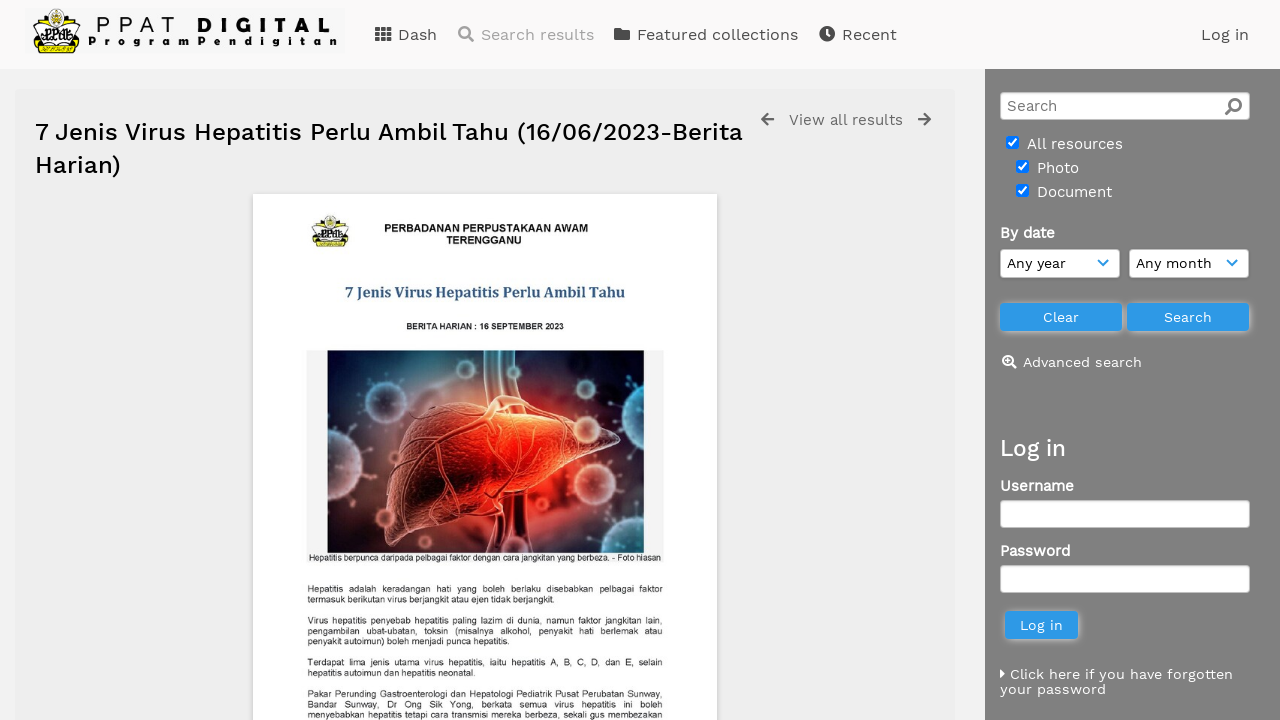

--- FILE ---
content_type: text/html; charset=UTF-8
request_url: http://digital.trglib.gov.my/neucanvas-ppat/pages/view.php?search=%21last1000&k=&modal=&display=strip&order_by=resourceid&offset=0&per_page=48&archive=&sort=DESC&restypes=&recentdaylimit=&foredit=&ref=7503
body_size: 61739
content:

<!DOCTYPE html>
<html lang="en">	
    <!--    ResourceSpace version 9.2.14587
    For copyright and license information see documentation/licenses/resourcespace.txt
    http://www.resourcespace.org/
    -->
    <head>
<meta http-equiv="Content-Type" content="text/html; charset=UTF-8" />
<meta http-equiv="X-UA-Compatible" content="IE=edge" />
<META HTTP-EQUIV="CACHE-CONTROL" CONTENT="NO-CACHE">
<META HTTP-EQUIV="PRAGMA" CONTENT="NO-CACHE">

<meta name="viewport" content="width=device-width, initial-scale=1.0" />

<title>PPAT Digital</title>
<link rel="icon" type="image/png" href="http://digital.trglib.gov.my/neucanvas-ppat/filestore/system/config/header_favicon.png" />

<!-- Load jQuery and jQueryUI -->
<script src="http://digital.trglib.gov.my/neucanvas-ppat/lib/js/jquery-3.3.1.min.js?css_reload_key=9.2.14587"></script>
<script src="http://digital.trglib.gov.my/neucanvas-ppat/lib/js/jquery-ui-1.12.1.min.js?css_reload_key=9.2.14587" type="text/javascript"></script>
<script src="http://digital.trglib.gov.my/neucanvas-ppat/lib/js/jquery.layout.js?css_reload_key=9.2.14587"></script>
<script src="http://digital.trglib.gov.my/neucanvas-ppat/lib/js/easyTooltip.js?css_reload_key=9.2.14587" type="text/javascript"></script>
<link type="text/css" href="http://digital.trglib.gov.my/neucanvas-ppat/css/smoothness/jquery-ui.min.css?css_reload_key=9.2.14587" rel="stylesheet" />
<script src="http://digital.trglib.gov.my/neucanvas-ppat/lib/js/jquery.ui.touch-punch.min.js"></script>
<!--[if lte IE 9]><script src="http://digital.trglib.gov.my/neucanvas-ppat/lib/historyapi/history.min.js"></script><![endif]-->
<script type="text/javascript" src="http://digital.trglib.gov.my/neucanvas-ppat/lib/js/jquery.tshift.min.js"></script>
<script type="text/javascript" src="http://digital.trglib.gov.my/neucanvas-ppat/lib/js/jquery-periodical-updater.js"></script>

    <script type="text/javascript">StaticSlideshowImage=false;</script>
    <script type="text/javascript" src="http://digital.trglib.gov.my/neucanvas-ppat/lib/js/slideshow_big.js?css_reload_key=9.2.14587"></script>
    <link type="text/css" href="http://digital.trglib.gov.my/neucanvas-ppat/css/slideshow_big.css?css_reload_key=9.2.14587" rel="stylesheet" />
        <script type="text/javascript" src="http://digital.trglib.gov.my/neucanvas-ppat/lib/js/contactsheet.js"></script>
    <script>
    contactsheet_previewimage_prefix = 'http://digital.trglib.gov.my/neucanvas-ppat/filestore';
    </script>
    <script type="text/javascript">
    jQuery.noConflict();
    </script>
    
<script type="text/javascript">
	ajaxLoadingTimer=500;
</script>
<script type="text/javascript" src="http://digital.trglib.gov.my/neucanvas-ppat/lib/ckeditor/ckeditor.js"></script><script src="http://digital.trglib.gov.my/neucanvas-ppat/lib/js/ajax_collections.js?css_reload_key=9.2.14587" type="text/javascript"></script>

<script type="text/javascript" src="/neucanvas-ppat/lib/plupload_2.1.8/plupload.full.min.js?9.2.14587"></script>
	<link href="/neucanvas-ppat/lib/plupload_2.1.8/jquery.ui.plupload/css/jquery.ui.plupload.css?9.2.14587" rel="stylesheet" type="text/css" media="screen,projection,print"  />	
	<script type="text/javascript" src="/neucanvas-ppat/lib/plupload_2.1.8/jquery.ui.plupload/jquery.ui.plupload.min.js?9.2.14587"></script>

<!-- FLOT for graphs -->
<script language="javascript" type="text/javascript" src="/neucanvas-ppat/lib/flot/jquery.flot.js"></script> 
<script language="javascript" type="text/javascript" src="/neucanvas-ppat/lib/flot/jquery.flot.time.js"></script> 
<script language="javascript" type="text/javascript" src="/neucanvas-ppat/lib/flot/jquery.flot.pie.js"></script>
<script language="javascript" type="text/javascript" src="/neucanvas-ppat/lib/flot/jquery.flot.tooltip.min.js"></script>

<!-- jsTree -->
<link rel="stylesheet" href="/neucanvas-ppat/lib/jstree/themes/default/style.min.css">
<script src="/neucanvas-ppat/lib/jstree/jstree.min.js"></script>
<script src="/neucanvas-ppat/lib/js/category_tree.js?css_reload_key=9.2.14587"></script>

<!-- Chosen support -->

<script type="text/javascript">
var baseurl_short="/neucanvas-ppat/";
var baseurl="http://digital.trglib.gov.my/neucanvas-ppat";
var pagename="view";
var errorpageload = "<h1>Error</h1><p>Sorry, there has been an error loading this page. If you are performing a search please try refining your search query. If the problem persists please contact your system administrator</p>";
var applicationname = "PPAT Digital";
var branch_limit="";
var branch_limit_field = new Array();
var global_cookies = "";
var global_trash_html = '<!-- Global Trash Bin (added through CentralSpaceLoad) -->';
global_trash_html += '<div id="trash_bin" class="trash_bin ui-droppable ui-droppable-active ui-state-hover"><span class="trash_bin_text"><i class="fa fa-trash" aria-hidden="true"></i></span></div>    <div id="trash_bin_delete_dialog" style="display:none;"></div>    <div id="delete_permanent_dialog" style="display:none;text-align:left;"></div>';
oktext="OK";
var scrolltopElementCentral='.ui-layout-center';
var scrolltopElementCollection='.ui-layout-south';
var scrolltopElementModal='#modal'
collection_bar_hide_empty=false;
var chosenCollection='';
</script>

<script src="/neucanvas-ppat/lib/js/global.js?css_reload_key=9.2.14587" type="text/javascript"></script>

<script type="text/javascript">

jQuery(document).ready(function() {
 jQuery.fn.reverse = [].reverse;
 jQuery(document).keyup(function (e)
  { 
    if(jQuery("input,textarea").is(":focus"))
    {
       // don't listen to keyboard arrows when focused on form elements
           }
    else if (jQuery('#lightbox').is(':visible'))
        {
        // Don't listen to keyboard arrows if viewing resources in lightbox
        }
    else
        {
        var share='';
        var modAlt=e.altKey;
        var modShift=e.shiftKey;
        var modCtrl=e.ctrlKey;
        var modMeta=e.metaKey;
        var modOn=(modAlt || modShift || modCtrl || modMeta);
        
         switch (e.which) 
         {
			 
		                // left arrow
            case 37: if ((jQuery('.prevLink').length > 0)&&(jQuery("#fancybox-content").html()=='')) {jQuery('.prevLink').click();break;}
              if ((jQuery('.prevPageLink').length > 0)) jQuery('.prevPageLink').click();
              
                                          break;
            // right arrow
            case 39: if ((jQuery('.nextLink').length > 0)&&(jQuery("#fancybox-content").html()=='')) {jQuery('.nextLink').click();break;}
              if ((jQuery('.nextPageLink').length > 0)) jQuery('.nextPageLink').click();
                                          break;   
            case 65: if (jQuery('.addToCollection').length > 0) jQuery('.addToCollection:not(.ResourcePanelIcons .addToCollection)').click();
                     break;
            case 188: if (jQuery('.prevLink').length > 0) jQuery('.prevLink').click();
                     break;
            case 190: if (jQuery('.nextLink').length > 0) jQuery('.nextLink').click();
                     break;
            case 191: if (jQuery('.upLink').length > 0) jQuery('.upLink').click();
                     break;
            case 84: if (jQuery('#toggleThumbsLink').length > 0) jQuery('#toggleThumbsLink').click();
                     break;
            case 90: if (jQuery('.enterLink').length > 0) window.location=jQuery('.enterLink').attr("href");
                     break;
            case 27: ModalClose();
                     break;
            case 86: CentralSpaceLoad('http://digital.trglib.gov.my/neucanvas-ppat/pages/search.php?search=!collection'+document.getElementById("currentusercollection").innerHTML+'&k='+share,true);
                     break;
                     }
         
     }
 });
});
</script>
    <link rel="stylesheet" href="/neucanvas-ppat/plugins/transform/lib/jcrop/css/jquery.Jcrop.min.css" type="text/css" />
    <script type="text/javascript" src="http://digital.trglib.gov.my/neucanvas-ppat/plugins/transform/lib/jcrop/js/jquery.Jcrop.min.js" language="javascript"></script>
    <script src="/neucanvas-ppat/lib/lightbox/js/lightbox.min.js" type="text/javascript" ></script><link type="text/css" href="/neucanvas-ppat/lib/lightbox/css/lightbox.min.css?css_reload_key=9.2.14587" rel="stylesheet" />	<script>
	function closeModalOnLightBoxEnable()
		{
		setTimeout(function() {
			if(jQuery('#lightbox').is(':visible'))
				{
				ModalClose();
				}
		}, 10);
		}

	jQuery(document).ready(function()
        {
        lightbox.option({
			'resizeDuration': 300,
			'imageFadeDuration': 300,
			'fadeDuration': 300,
			'alwaysShowNavOnTouchDevices': true})
        });
	</script>
	

<!-- Structure Stylesheet -->
<link href="http://digital.trglib.gov.my/neucanvas-ppat/css/global.css?css_reload_key=9.2.14587" rel="stylesheet" type="text/css" media="screen,projection,print" />
<!-- Colour stylesheet -->
<link href="http://digital.trglib.gov.my/neucanvas-ppat/css/colour.css?css_reload_key=9.2.14587" rel="stylesheet" type="text/css" media="screen,projection,print" />
<!-- Override stylesheet -->
<link href="http://digital.trglib.gov.my/neucanvas-ppat/css/css_override.php?k=&css_reload_key=9.2.14587" rel="stylesheet" type="text/css" media="screen,projection,print" />
<!--- FontAwesome for icons-->
<link rel="stylesheet" href="http://digital.trglib.gov.my/neucanvas-ppat/lib/fontawesome/css/all.min.css?css_reload_key=9.2.14587">
<link rel="stylesheet" href="http://digital.trglib.gov.my/neucanvas-ppat/lib/fontawesome/css/v4-shims.min.css?css_reload_key=9.2.14587">
<!-- Load specified font CSS -->
<link id="global_font_link" href="http://digital.trglib.gov.my/neucanvas-ppat/css/fonts/WorkSans.css?css_reload_key=9.2.14587" rel="stylesheet" type="text/css" />

<!--[if lte IE 7]> <link href="http://digital.trglib.gov.my/neucanvas-ppat/css/globalIE.css?css_reload_key=9.2.14587" rel="stylesheet" type="text/css"  media="screen,projection,print" /> <![endif]--><!--[if lte IE 5.6]> <link href="http://digital.trglib.gov.my/neucanvas-ppat/css/globalIE5.css?css_reload_key=9.2.14587" rel="stylesheet" type="text/css"  media="screen,projection,print" /> <![endif]-->

<link href="/neucanvas-ppat/plugins/transform/css/style.css?css_reload_key=9.2.14587" rel="stylesheet" type="text/css" media="screen,projection,print" class="plugincss" />
		<link href="/neucanvas-ppat/plugins/rse_workflow/css/style.css?css_reload_key=9.2.14587" rel="stylesheet" type="text/css" media="screen,projection,print" class="plugincss" />
		<script>jQuery('.plugincss').attr('class','plugincss0');</script>
</head>
<body lang="en" class="" >

<!-- Loading graphic -->
	<div id="LoadingBox"><i aria-hidden="true" class="fa fa-circle-o-notch fa-spin fa-3x fa-fw"></i></div>
	


<!--Global Header-->

<div id="Header" class="ui-layout-north   HeaderMid">

    <div id="HeaderResponsive">
    			<a href="http://digital.trglib.gov.my/neucanvas-ppat/pages/home.php" onClick="return CentralSpaceLoad(this,true);" class="HeaderImgLink"><img src="http://digital.trglib.gov.my/neucanvas-ppat/filestore/system/config/linkedheaderimgsrc.png" id="HeaderImg" ></img></a>
			   
        <div id="HeaderButtons" style="display:none;">
            <a href="#" id="HeaderNav1Click" class="ResponsiveHeaderButton ResourcePanel ResponsiveButton">
                <span class="rbText">Account</span>
                <span class="fa fa-fw fa-lg fa-user"></span>
            </a>
            <a href="#" id="HeaderNav2Click" class="ResponsiveHeaderButton ResourcePanel ResponsiveButton">
                <span class="rbText">Menu</span>
                <span class="fa fa-fw fa-lg fa-bars"></span>
            </a>
        </div>
            </div>
    	<div id="HeaderNav1" class="HorizontalNav">

    	<ul>
    	<li><a href="http://digital.trglib.gov.my/neucanvas-ppat/login.php">Log in</a></li>
    	    	    	</ul>
    	<script>

 	var activeSeconds=30;

	var message_timer = null;
	var message_refs = new Array();
	var message_poll_first_run = true;

	function message_poll()
	{
		if (message_timer != null)
		{
			clearTimeout(message_timer);
			message_timer = null;
		}
		activeSeconds-=10;
		if(activeSeconds < 0)
			{
				message_timer = window.setTimeout(message_poll,10 * 1000);
				return;
			}
					jQuery.ajax({
			url: 'http://digital.trglib.gov.my/neucanvas-ppat/pages/ajax/message.php',
			type: 'GET',
			success: function(messages, textStatus, xhr) {
				if(xhr.status==200 && isJson(messages) && (messages=jQuery.parseJSON(messages)) && jQuery(messages).length>0)
					{
					messagecount=totalcount=jQuery(messages).length;
					actioncount=0;
					if (typeof(messages[messagecount-1]['actioncount']) !== 'undefined') // There are actions as well as messages
						{
						actioncount=parseInt(messages[messagecount-1]['actioncount']);
						messagecount=messagecount-1;
						totalcount=actioncount+messagecount;
						}
					jQuery('span.MessageTotalCountPill').html(totalcount).fadeIn();
					if (activeSeconds > 0 || message_poll_first_run)
						{
						for(var i=0; i < messagecount; i++)
							{
							var ref = messages[i]['ref'];
							if (message_poll_first_run)
							{
								message_refs.push(ref);
								continue;
							}
							if (message_refs.indexOf(ref)!=-1)
							{
								continue;
							}
							message_refs.push(ref);
							var message = nl2br(messages[i]['message']);
							var url = messages[i]['url'];
															message_display(message, url, ref, function (ref) {
									jQuery.get('http://digital.trglib.gov.my/neucanvas-ppat/pages/ajax/message.php?seen=' + ref).done(function () {
									});
								});
																message_poll();
							}
						}
					if (actioncount>0)
							{
							jQuery('span.ActionCountPill').html(actioncount).fadeIn();;
							}
						else
							{
							jQuery('span.ActionCountPill').hide();	
							}
						if (messagecount>0)
							{
							jQuery('span.MessageCountPill').html(messagecount).fadeIn();;
							}
						else
							{
							jQuery('span.MessageCountPill').hide();	
							}
					}
				else
					{
					jQuery('span.MessageTotalCountPill').hide();
					jQuery('span.MessageCountPill').hide();
					jQuery('span.ActionCountPill').hide();
					}
			}
		}).done(function() {
			message_timer = window.setTimeout(message_poll,10 * 1000);
							message_poll_first_run = false;
		});
	}

	jQuery(document).bind("blur focus focusin focusout load resize scroll unload click dblclick mousedown mouseup mousemove mouseover mouseout mouseenter mouseleave change select submit keydown keypress keyup error",
		function() {
			activeSeconds=30;
		});

	jQuery(document).ready(function () {
			message_poll();
		});

	function message_display(message, url, ref, callback)
	{
		if (typeof ref==="undefined")
		{
			ref=new Date().getTime();
		}
		if (typeof url==="undefined")
		{
			url="";
		}
		if (url!="")
		{
			url=decodeURIComponent(url);
			url="<a href='" + url + "'>Link</a>";
		}
		var id='message' + ref;
		if (jQuery("#" + id).length)		// already being displayed
		{
			return;
		}
		jQuery('div#MessageContainer').append("<div class='MessageBox' style='display: none;' id='" + id + "'>" + nl2br(message) + "<br />" + url + "</div>").after(function()
		{
			var t = window.setTimeout(function()
			{
				jQuery("div#" + id).fadeOut("fast",function()
					{
						this.remove()
					}
				)
			},5000);

			jQuery("div#" + id).show().bind("click",function()
			{
				jQuery("div#" + id).fadeOut("fast", function()
				{
					jQuery("div#" + id).remove();
					jQuery.get('http://digital.trglib.gov.my/neucanvas-ppat/pages/ajax/message.php?seen=' + ref);
					if (typeof callback === 'function')
					{
						callback();
					}
				});
			});

			jQuery("div#" + id).bind("mouseenter",function()
			{
				window.clearTimeout(t);
				jQuery("div#" + id).fadeIn("fast");
			});

			jQuery("div#" + id).bind("mouseleave",function()
			{
				window.clearTimeout(t);
				t = window.setTimeout(function()
				{
					jQuery("div#" + id).fadeOut("fast",function()
						{
							this.remove();
						}
					)},3000);
			});
		});
	}
	
	function message_modal(message, url, ref, owner)
		{
		if (typeof ref==="undefined")
			{
				ref=new Date().getTime();
			}
		if (typeof url==="undefined")
			{
				url="";
			}
		if (url!="")
			{
				url=decodeURIComponent(url);
				url="<a href='" + url + "'>Link</a>";
			}
		if (typeof owner==="undefined" || owner=='')
			{
			owner = 'PPAT Digital';
			}
		jQuery("#modal_dialog").html("<div class='MessageText'>" + nl2br(message) + "</div><br />" + url);
		jQuery("#modal_dialog").addClass('message_dialog');
		jQuery("#modal_dialog").dialog({
			title: 'Message from ' + owner,
			modal: true,
			resizable: false,
			buttons: [{text: 'OK',
					  click: function() {
						jQuery( this ).dialog( "close" );
						}}],
			dialogClass: 'message',
			width:'auto',
			draggable: true,
			open: function(event, ui) { jQuery('.ui-widget-overlay').bind('click', function(){ jQuery("#modal_dialog").dialog('close'); }); },
			close: function( event, ui ) {
				jQuery('#modal_dialog').html('');
				jQuery("#modal_dialog").removeClass('message_dialog');
				jQuery.get('http://digital.trglib.gov.my/neucanvas-ppat/pages/ajax/message.php?seen=' + ref);
				},
			dialogClass: 'no-close'
			});
			 
		}

</script>
</div>
<div id="HeaderNav2" class="HorizontalNav HorizontalWhiteNav">
    <ul id="HeaderLinksContainer">
                                    <li class="HeaderLink">
                    <a href="http://digital.trglib.gov.my/neucanvas-ppat/pages/home.php" onClick="return CentralSpaceLoad(this,true);">
                        <i aria-hidden="true" class="fa fa-fw fa-th"></i>&nbsp;Dash                    </a>
                </li>
                    
        
                    <li class="HeaderLink">
                            <a class="SearchResultsDisabled">
                    <i aria-hidden="true" class="fa fa-fw fa-search"></i>
                    Search results                </a>
                            </li>
        
                                    <li class="HeaderLink">
                    <a href="http://digital.trglib.gov.my/neucanvas-ppat/pages/themes.php" onClick="return CentralSpaceLoad(this,true);">
                        <i aria-hidden="true" class="fa fa-fw fa-folder"></i>&nbsp;Featured collections                    </a>
                </li>
                    
        
        
                                    <li class="HeaderLink">
                    <a href="http://digital.trglib.gov.my/neucanvas-ppat/pages/search.php?search=%21last1000&order_by=resourceid" onClick="return CentralSpaceLoad(this,true);">
                        <i aria-hidden="true" class="fa fa-fw fa-clock"></i>&nbsp;Recent                    </a>
                </li>
                    
        
                            
                            
                        
                        
        
        
    </ul><!-- close HeaderLinksContainer -->

    <script>
    headerLinksDropdown();
    </script>

</div> 




<div class="clearer"></div></div>
        <div id="SearchBarContainer" class="ui-layout-east" >
        <div id="SearchBox" >


<div id="SearchBoxPanel">



<div class="SearchSpace" id="searchspace">

    
    <form id="simple_search_form" method="post" action="http://digital.trglib.gov.my/neucanvas-ppat/pages/search.php" onSubmit="return CentralSpacePost(this,true);">
        <input type="hidden" name="CSRFToken" value="0c9ae59d4d11178664e26189d0185a77d00620dbfcfb90f32e77374d800dcc66@@[base64]@@9d66825cf5d5fdf973774f4956f6e512ad5cc8dd96ea8a04e6adf1d75aa19776">
            <input id="ssearchbox"  name="search" type="text" class="SearchWidth" value="" placeholder="Search">
        <button class="fas fa-search fa-flip-horizontal search-icon" type="submit"></button>
        <script>
                    jQuery(document).ready(function () {
                jQuery('#ssearchbox').autocomplete({source: "http://digital.trglib.gov.my/neucanvas-ppat/pages/ajax/autocomplete_search.php"});
            });
                    </script>
            <input type="hidden" name="resetrestypes" value="yes">
    <div id="searchbarrt" >
        <script type="text/javascript"> 
    function resetTickAll(){
        var checkcount=0;
        // set tickall to false, then check if it should be set to true.
        jQuery('#rttickallres').prop('checked',false);
        var tickboxes=jQuery('#simple_search_form .tickbox');
            jQuery(tickboxes).each(function (elem) {
                if( tickboxes[elem].checked){checkcount=checkcount+1;}
            });
        if (checkcount==tickboxes.length){jQuery('#rttickallres').prop('checked',true);}    
    }
    function resetTickAllColl(){
        var checkcount=0;
        // set tickall to false, then check if it should be set to true.
        jQuery('#rttickallcoll').prop('checked',false);
        var tickboxes=jQuery('#simple_search_form .tickboxcoll');
            jQuery(tickboxes).each(function (elem) {
                if( tickboxes[elem].checked){checkcount=checkcount+1;}
            });
        if (checkcount==tickboxes.length){jQuery('#rttickallcoll').prop('checked',true);}   
    }
    </script>
    <div class="tick"><input type='checkbox' id='rttickallres' name='rttickallres' checked onclick='jQuery("#simple_search_form .tickbox").each (function(index,Element) {jQuery(Element).prop("checked",(jQuery("#rttickallres").prop("checked")));}); HideInapplicableSimpleSearchFields(true); '/>&nbsp;All resources</div>
                <div class="tick tickindent"><input class="tickbox" id="TickBox1" type="checkbox" name="resource1" value="yes" checked="checked" onClick="HideInapplicableSimpleSearchFields(true);resetTickAll();"/><label for="TickBox1">&nbsp;Photo</label></div>        <div class="tick tickindent"><input class="tickbox" id="TickBox2" type="checkbox" name="resource2" value="yes" checked="checked" onClick="HideInapplicableSimpleSearchFields(true);resetTickAll();"/><label for="TickBox2">&nbsp;Document</label></div><div class="spacer"></div>
                        <script type="text/javascript">resetTickAll();resetTickAllColl();</script>
                </div>
            <script type="text/javascript">
    function FilterBasicSearchOptions(clickedfield,resourcetype)
        {
        if (resourcetype!=0)
            {
            // When selecting resource type specific fields, automatically untick all other resource types, because selecting something from this field will never produce resources from the other resource types.
            
            // Always untick the Tick All box
            if (jQuery('#rttickallres')) {jQuery('#rttickallres').prop('checked', false);}
                            if (resourcetype!=1) {jQuery("#TickBox1").prop('checked', false);} else {jQuery("#TickBox1").prop('checked', true);}
                                if (resourcetype!=2) {jQuery("#TickBox2").prop('checked', false);} else {jQuery("#TickBox2").prop('checked', true);}
                            // Hide any fields now no longer relevant.  
            HideInapplicableSimpleSearchFields(false);
            }

                }
        
    function HideInapplicableSimpleSearchFields(reset)
        {
                }   
    jQuery(document).ready(function () {    
        HideInapplicableSimpleSearchFields();
    })
    </script>
        
    <div id="basicdate" class="SearchItem">  
    
                 By date<br />
    <select id="basicyear" name="basicyear" class="SearchWidthHalf">
              <option selected="selected" value="">Any year</option>
              <option >2026</option><option >2025</option><option >2024</option><option >2023</option><option >2022</option><option >2021</option><option >2020</option><option >2019</option><option >2018</option><option >2017</option><option >2016</option><option >2015</option><option >2014</option><option >2013</option><option >2012</option><option >2011</option><option >2010</option><option >2009</option><option >2008</option><option >2007</option><option >2006</option><option >2005</option><option >2004</option><option >2003</option><option >2002</option><option >2001</option><option >2000</option><option >1999</option><option >1998</option><option >1997</option><option >1996</option><option >1995</option><option >1994</option><option >1993</option><option >1992</option><option >1991</option><option >1990</option><option >1989</option><option >1988</option><option >1987</option><option >1986</option><option >1985</option><option >1984</option><option >1983</option><option >1982</option><option >1981</option><option >1980</option>            </select> 
    
                
            <select id="basicmonth" name="basicmonth" class="SearchWidthHalf SearchWidthRight">
              <option selected="selected" value="">Any month</option>
              <option  value="01">January</option><option  value="02">February</option><option  value="03">March</option><option  value="04">April</option><option  value="05">May</option><option  value="06">June</option><option  value="07">July</option><option  value="08">August</option><option  value="09">September</option><option  value="10">October</option><option  value="11">November</option><option  value="12">December</option>    
            </select>    
    
    </div>

    <script type="text/javascript">
    
    jQuery(document).ready(function(){
        jQuery('.SearchItem').easyTooltip({
            xOffset: -50,
            yOffset: 40,
            charwidth: 25,
            cssclass: "ListviewStyle",
            clickRemove: true
            });
        });

    function ResetTicks()
        {
        SetCookie('search','');SetCookie('restypes','');SetCookie('saved_offset','');SetCookie('saved_archive','');jQuery('#TickBox1').prop('checked',true);resetTickAll();jQuery('#TickBox2').prop('checked',true);resetTickAll();        }
    </script>
        
        
            
    <div class="SearchItem" id="simplesearchbuttons"><input name="Clear" id="clearbutton" class="searchbutton" type="button" value="&nbsp;&nbsp;Clear&nbsp;&nbsp;" onClick="unsetCookie('search_form_submit','/neucanvas-ppat/');document.getElementById('ssearchbox').value=''; document.getElementById('basicyear').value='';document.getElementById('basicmonth').value='';ResetTicks();HideInapplicableSimpleSearchFields();"/><input name="Submit" id="searchbutton" class="searchbutton" type="submit" value="&nbsp;&nbsp;Search&nbsp;&nbsp;" /><input type="button" id="Rssearchexpand" class="searchbutton" style="display:none;" value="More..."></div>            
  </form>
  <br />
      <p><i aria-hidden="true" class="fa fa-fw fa-search-plus"></i>&nbsp;<a onClick="return CentralSpaceLoad(this,true);" href="http://digital.trglib.gov.my/neucanvas-ppat/pages/search_advanced.php">Advanced search</a></p>
  
      
     <!-- END of Searchbarreplace hook -->
    </div>
     <!-- END of Searchbarremove hook -->
    </div>
    
  
    
        <br /><div id="LoginBoxPanel" class="LoginBoxPanel" >
    <div class="SearchSpace">

      <h2>Log in</h2>

    <form id="anonymous_login_form" method="post" action="http://digital.trglib.gov.my/neucanvas-ppat/login.php">
        <div class="SearchItem">Username<br/><input type="text" name="username" id="name" class="SearchWidth" /></div>
        <div class="SearchItem">Password<br/><input type="password" name="password" id="password" class="SearchWidth" /></div>
        <div class="SearchItem">
            <input name="Submit" type="submit" value="&nbsp;&nbsp;Log in&nbsp;&nbsp;" />
        </div>
    </form>
    <p><br/><p><a href="/neucanvas-ppat/pages/user_password.php"><i aria-hidden="true" class="fa fa-caret-right"></i>&nbsp;Click here if you have forgotten your password</a>    <br/>    </p>
    </div>
    <table style = "margin-left: 20px; width:250px; font-size: 14px;">
		<tr>
			<td>PPAT Digital</td>
		</tr>
		<tr>
			<td>Perbadanan Perpustakaan</td>
		</tr>

		<tr>
			<td>Awam Terengganu, </td>
		</tr>

		<tr>
			<td>Jalan Kemajuan</td>
		</tr>

		<tr>
			<td>Padang Hiliran</td>
		</tr>

		<tr>
			<td>21572 Kuala Terengganu</td>
		</tr>
		<tr>
			<td>Terengganu Darul Iman</td>
		</tr>
		<tr>
			<td></td>
		</tr>
		<tr>
			<td></td>
		</tr>

		<tr>
			<td>Email :&nbspppat@trglib.gov.my</td>
		</tr>
		<tr>
			<td>Tel&nbsp&nbsp:&nbsp609-622 1100 </td>
		</tr>
		<tr>
			<td>Fax&nbsp&nbsp:&nbsp 609-622 1534 </td>
		</tr>
		<tr>
			<td></td>
		</tr>
		<tr>
			<td></td>
		</tr>
		<tr>
			<td></td>
		</tr>
	</table> 
	
	<div style="margin-left: 20px; margin-right: 10px;text-align: left" >
		<h4>Counter</h4>
		<table style = "width:250px; font-size: 14px;">
			<tr>
				<td style = "width:70%;"> <i class="far fa-user-circle">&nbsp;&nbsp;</i>Visitor Online</td>
								<td style = "width:30%" >4 </td>
			</tr>
			<tr>
				<td style = "width:70%" ><i class="far fa-user-circle"></i>&nbsp;&nbsp;Visitor Today</td>
								<td style = "width:30%" >7 </td>
			</tr> 
			<tr>
				<td style = "width:70%" ><i class="far fa-user-circle"></i>&nbsp;&nbsp;Total Visitor</td>
								<td style = "width:30%" >6529 </td>
			</tr>
			<tr>
				<td style = "width:70%" ><i class="fa fa-eye"></i>&nbsp;&nbsp;Total View</td>
								<td style = "width:30%" >1274299 </td>
			</tr>
			<tr>
				<td style = "width:70%" ><i class="fa fa-download"></i>&nbsp;&nbsp;Total Download</td>
								<td style = "width:30%" >1185 </td>
			</tr>
			<tr>
				<td style = "width:70%" ><i class='far fa-file-alt'></i>&nbsp;&nbsp;Total Resource</td>
								<td style = "width:30%" >17058 </td>

			</tr>
                        
		</table>
		<br><br>
	</div>
    </div>
    
      
    
    


</div>
        </div>
        
<!--Main Part of the page-->
<div id="UICenter" class="ui-layout-center Search"><div id="CentralSpaceContainer" ><div id="CentralSpace">


<script>
 
linkreload = true;
jQuery(document).ready(function()
    {
    ActivateHeaderLink("http:\/\/digital.trglib.gov.my%2Fneucanvas-ppat%2Fpages%2Fview.php%3Fsearch%3D%2521last1000%26k%3D%26modal%3D%26display%3Dstrip%26order_by%3Dresourceid%26offset%3D0%26per_page%3D48%26archive%3D%26sort%3DDESC%26restypes%3D%26recentdaylimit%3D%26foredit%3D%26ref%3D7503");

    jQuery(document).mouseup(function(e) 
        {
        var linksContainer = jQuery("#DropdownCaret");
        if (linksContainer.has(e.target).length === 0 && !linksContainer.is(e.target)) 
            {
            jQuery('#OverFlowLinks').fadeOut();
            }
        });
    });

window.onresize=function()
    {
    ReloadLinks();
    }
</script>
    <iframe id="dlIFrm"
            frameborder=0
            scrolling="auto"
            style="display:none"
                > This browser can not use IFRAME.</iframe>
    <!--Panel for record and details-->
<div class="RecordBox">
<div class="RecordPanel RecordPanelLarge">

<div class="RecordHeader">


<div class="backtoresults">
<a class="prevLink fa fa-arrow-left" href="http://digital.trglib.gov.my/neucanvas-ppat/pages/view.php?ref=7503&search=%21last1000&order_by=resourceid&offset=0&restypes=&starsearch=&archive=&per_page=48&default_sort_direction=DESC&sort=DESC&context=Root&k=&curpos=&go=previous&amp;" onClick="return CentralSpaceLoad(this);" title="Previous result"></a>
	<a class="upLink" href="http://digital.trglib.gov.my/neucanvas-ppat/pages/search.php?ref=7503&search=%21last1000&order_by=resourceid&offset=0&restypes=&starsearch=&archive=&per_page=48&default_sort_direction=DESC&sort=DESC&context=Root&k=&curpos=&go=up&place=7503" onClick="return CentralSpaceLoad(this);">View all results</a>
	<a class="nextLink fa fa-arrow-right" href="http://digital.trglib.gov.my/neucanvas-ppat/pages/view.php?ref=7503&search=%21last1000&order_by=resourceid&offset=0&restypes=&starsearch=&archive=&per_page=48&default_sort_direction=DESC&sort=DESC&context=Root&k=&curpos=&go=next&amp;" onClick="return CentralSpaceLoad(this);" title="Next result"></a>

</div>

<h1>7 Jenis Virus Hepatitis Perlu Ambil Tahu (16/06/2023-Berita Harian)&nbsp;</h1>
</div>



<div class="RecordResource">
    <div id="previewimagewrapper">
        <a id="previewimagelink"
           class="enterLink"
           href="http://digital.trglib.gov.my/neucanvas-ppat/lib/pdfjs-1.9.426/web/viewer.php?ref=7503&search=%21last1000&order_by=resourceid&offset=0&restypes=&starsearch=&archive=&per_page=48&default_sort_direction=DESC&sort=DESC&context=Root&k=&curpos=&file=http%3A%2F%2Fdigital.trglib.gov.my%2Fneucanvas-ppat%2Fpages%2Fdownload.php%3Fref%3D7503%26size%3D%26ext%3Dpdf%26page%3D1%26alternative%3D-1%26k%3D%26noattach%3Dtrue"
           title="Full screen preview"
           style="position:relative;"
           onclick="">
                <img id="previewimage"
             class="Picture"
             src="http://digital.trglib.gov.my/neucanvas-ppat/filestore/3/0/5/7_7a3160e804289dd/7503scr_53a18434b66c601.jpg?v=2023-11-08+11%3A02%3A27" 
             alt="Full screen preview" 
             GALLERYIMG="no"
        />
        
    <script type="text/javascript">
        jQuery(document).ready(function() {
            jQuery('#previewimagelink').removeAttr('onclick');
        });
    </script>

            </a>
        </div>
    <div class="RecordDownload" id="RecordDownload">
<div class="RecordDownloadSpace">
<h2 id="resourcetools">Resource tools</h2>

<table cellpadding="0" cellspacing="0" id="ResourceDownloadOptions">
<tr >
		<tr class="DownloadDBlend">
		<td class="DownloadFileName"><h2>Original PDF File</h2></td>
		<td class="DownloadFileSize">221&nbsp;KB</td>
		<td   class="DownloadButton">
                    <td class="DownloadButton">
        <a id="downloadlink" href="#" onclick="directDownload('http://digital.trglib.gov.my/neucanvas-ppat/pages/download_progress.php?ref=7503&size=&ext=pdf&k=')">Download</a>			</td>
						</td>
			</tr>
			


</table>

<ul id="ResourceToolsContainer">
        <li>
            <a href="http://digital.trglib.gov.my/neucanvas-ppat/pages/search_text_in_pdf.php?ref=7503" onClick="return ModalLoad(this, true, true);"><i class='fa fa-search'></i>&nbsp;Find text in PDF</a>
        </li>
        </ul>
</div>
<div class="clearerleft"> </div>



</div>
<div id="Panel1" class="ViewPanel">
    <div id="Titles1" class="ViewPanelTitles">
        <div class="Title Selected" panel="Metadata">Resource details</div>
    </div>
</div>
        
        
<div id="Metadata">
	
	<div class="TabBar">
	
	
			<div id="tabswitch0" class="Tab TabSelected">
				<a href="#" onclick="SelectTab();">Default</a>
			</div>
		
		
	</div> <!-- end of TabBar -->


<div id="tab0" class="TabbedPanel StyledTabbedPanel">
<div class="clearerleft"> </div>
<div>
<div class="itemNarrow"><h3>Resource ID</h3><p>7503</p></div><div class="itemNarrow"><h3>Date Creation</h3><p>2023-11-08 11:02:24</p></div><div class="itemNarrow"><h3>Access</h3><p>Custom</p></div>
	<div class="itemNarrow"><h3>Contributed by</h3><p>Noor Maziah binti Mat Amin</p></div>	<div class="itemNarrow itemType9">
				<h3>Subject</h3><p>Penyakit, Virus Hepatitis</p></div><div class="itemNarrow itemType4">
				<h3>Date</h3><p>08 November 23</p></div><div class="itemNarrow itemType14">
				<h3>Event Date</h3><p>2023-09-16</p></div><div class="itemNarrow itemType3">
				<h3>Color Mode</h3><p>Color</p></div><div class="itemNarrow itemType3">
				<h3>Language</h3><p>Bahasa Malaysia</p></div><div class="itemNarrow itemType0">
				<h3>Publisher</h3><p>Berita Harian</p></div><div class="itemNarrow itemType10">
				<h3>Date of Publication</h3><p>16 September 23</p></div> <div class="clearerleft"></div> <div class="item"><h3>Summary</h3><p>Hepatitis adalah keradangan hati yang boleh berlaku disebabkan pelbagai faktor termasuk berikutan virus berjangkit atau ejen tidak berjangkit.</p></div>

<div class="clearerleft"> </div><div class="RecordStory">

  <h1>Notes</h1>

  <p>Untuk mendapatkan bahan ini boleh berhubung dengan Unit Koleksi Tempatan dan Pendigitan, Perbadanan Perpustakaan Awam Terengganu di talian 09-6221100.</p>

</div><div class="RecordStory">

  <h1>Sub Document Type</h1>

  <p>Newspaper Cutting</p>

</div></div>
</div>
<!-- end of tabbed panel-->
</div>

</div>

</div>

</div>







	  	  



<!--Panel for related themes / collections -->
	<div class="RecordBox">
	<div class="RecordPanel">  
	<div id="CollectionsThemes">
	<div class="RecordResouce BasicsBox nopadding">
	<div class="Title">Related featured and public collections</div>

				<a href="http://digital.trglib.gov.my/neucanvas-ppat/pages/search.php?search=!collection6149" onClick="return CentralSpaceLoad(this,true);"><i aria-hidden="true" class="fa fa-caret-right"></i>&nbsp;Keratan Akhbar (Umum) / Kesihatan / 2020-2029 / 7 Jenis Virus Hepatitis Perlu Ambil Tahu (16/06/2023-Berita Harian)</a><br />
				
	</div>
	</div>
	</div>
	
	</div><!--Panel for search for similar resources-->
<div class="RecordBox">
<div class="RecordPanel"> 
<div id="SearchSimilar">

<div class="RecordResouce">
<div class="Title">Search for similar resources</div>

<script type="text/javascript">
function RootUpdateFSResultCount()
	{
	// set the target of the form to be the result count iframe and submit

	// some pages are erroneously calling this function because it exists in unexpected
	// places due to dynamic page loading. So only do it if it seems likely to work.
	if(jQuery('#Rootfindsimilar').length > 0)
		{
		document.getElementById("Rootfindsimilar").target="Rootresultcount";
		document.getElementById("Rootcountonly").value="yes";
		document.getElementById("Rootfindsimilar").submit();
		document.getElementById("Rootfindsimilar").target="";
		document.getElementById("Rootcountonly").value="";
		}
	}
</script>

<form method="post" action="http://digital.trglib.gov.my/neucanvas-ppat/pages/find_similar.php?context=Root" id="Rootfindsimilar">
<input type="hidden" name="resource_type" value="2">
<input type="hidden" name="countonly" id="Rootcountonly" value="">
    <input type="hidden" name="CSRFToken" value="83cb07d19eb10527dd1fbdf409e586549f0cbd99f5f1b41eb6796aef1dc5adcb@@[base64]@@86723f9b7e1cfa5efe0dae1c80b33c5fdfe0c36c2eb0ae25b85add5577f78873">
    			<div class="SearchSimilar"><input type=checkbox id="Rootsimilar_search_berita" name="keyword_berita" value="yes"
			onClick="RootUpdateFSResultCount();"><label for="similar_search_berita">&nbsp;berita</label></div>
						<div class="SearchSimilar"><input type=checkbox id="Rootsimilar_search_harian" name="keyword_harian" value="yes"
			onClick="RootUpdateFSResultCount();"><label for="similar_search_harian">&nbsp;harian</label></div>
						<div class="SearchSimilar"><input type=checkbox id="Rootsimilar_search_7" name="keyword_7" value="yes"
			onClick="RootUpdateFSResultCount();"><label for="similar_search_7">&nbsp;7</label></div>
						<div class="SearchSimilar"><input type=checkbox id="Rootsimilar_search_jenis" name="keyword_jenis" value="yes"
			onClick="RootUpdateFSResultCount();"><label for="similar_search_jenis">&nbsp;jenis</label></div>
						<div class="SearchSimilar"><input type=checkbox id="Rootsimilar_search_virus" name="keyword_virus" value="yes"
			onClick="RootUpdateFSResultCount();"><label for="similar_search_virus">&nbsp;virus</label></div>
						<div class="SearchSimilar"><input type=checkbox id="Rootsimilar_search_hepatitis" name="keyword_hepatitis" value="yes"
			onClick="RootUpdateFSResultCount();"><label for="similar_search_hepatitis">&nbsp;hepatitis</label></div>
						<div class="SearchSimilar"><input type=checkbox id="Rootsimilar_search_perlu" name="keyword_perlu" value="yes"
			onClick="RootUpdateFSResultCount();"><label for="similar_search_perlu">&nbsp;perlu</label></div>
						<div class="SearchSimilar"><input type=checkbox id="Rootsimilar_search_ambil" name="keyword_ambil" value="yes"
			onClick="RootUpdateFSResultCount();"><label for="similar_search_ambil">&nbsp;ambil</label></div>
						<div class="SearchSimilar"><input type=checkbox id="Rootsimilar_search_tahu" name="keyword_tahu" value="yes"
			onClick="RootUpdateFSResultCount();"><label for="similar_search_tahu">&nbsp;tahu</label></div>
						<div class="SearchSimilar"><input type=checkbox id="Rootsimilar_search_16" name="keyword_16" value="yes"
			onClick="RootUpdateFSResultCount();"><label for="similar_search_16">&nbsp;16</label></div>
						<div class="SearchSimilar"><input type=checkbox id="Rootsimilar_search_06" name="keyword_06" value="yes"
			onClick="RootUpdateFSResultCount();"><label for="similar_search_06">&nbsp;06</label></div>
						<div class="SearchSimilar"><input type=checkbox id="Rootsimilar_search_2023" name="keyword_2023" value="yes"
			onClick="RootUpdateFSResultCount();"><label for="similar_search_2023">&nbsp;2023</label></div>
						<div class="SearchSimilar"><input type=checkbox id="Rootsimilar_search_berita" name="keyword_berita" value="yes"
			onClick="RootUpdateFSResultCount();"><label for="similar_search_berita">&nbsp;berita</label></div>
						<div class="SearchSimilar"><input type=checkbox id="Rootsimilar_search_harian" name="keyword_harian" value="yes"
			onClick="RootUpdateFSResultCount();"><label for="similar_search_harian">&nbsp;harian</label></div>
						<div class="SearchSimilar"><input type=checkbox id="Rootsimilar_search_hepatitis" name="keyword_hepatitis" value="yes"
			onClick="RootUpdateFSResultCount();"><label for="similar_search_hepatitis">&nbsp;hepatitis</label></div>
						<div class="SearchSimilar"><input type=checkbox id="Rootsimilar_search_adalah" name="keyword_adalah" value="yes"
			onClick="RootUpdateFSResultCount();"><label for="similar_search_adalah">&nbsp;adalah</label></div>
						<div class="SearchSimilar"><input type=checkbox id="Rootsimilar_search_keradangan" name="keyword_keradangan" value="yes"
			onClick="RootUpdateFSResultCount();"><label for="similar_search_keradangan">&nbsp;keradangan</label></div>
						<div class="SearchSimilar"><input type=checkbox id="Rootsimilar_search_hati" name="keyword_hati" value="yes"
			onClick="RootUpdateFSResultCount();"><label for="similar_search_hati">&nbsp;hati</label></div>
						<div class="SearchSimilar"><input type=checkbox id="Rootsimilar_search_yang" name="keyword_yang" value="yes"
			onClick="RootUpdateFSResultCount();"><label for="similar_search_yang">&nbsp;yang</label></div>
						<div class="SearchSimilar"><input type=checkbox id="Rootsimilar_search_boleh" name="keyword_boleh" value="yes"
			onClick="RootUpdateFSResultCount();"><label for="similar_search_boleh">&nbsp;boleh</label></div>
						<div class="SearchSimilar"><input type=checkbox id="Rootsimilar_search_berlaku" name="keyword_berlaku" value="yes"
			onClick="RootUpdateFSResultCount();"><label for="similar_search_berlaku">&nbsp;berlaku</label></div>
						<div class="SearchSimilar"><input type=checkbox id="Rootsimilar_search_disebabkan" name="keyword_disebabkan" value="yes"
			onClick="RootUpdateFSResultCount();"><label for="similar_search_disebabkan">&nbsp;disebabkan</label></div>
						<div class="SearchSimilar"><input type=checkbox id="Rootsimilar_search_pelbagai" name="keyword_pelbagai" value="yes"
			onClick="RootUpdateFSResultCount();"><label for="similar_search_pelbagai">&nbsp;pelbagai</label></div>
						<div class="SearchSimilar"><input type=checkbox id="Rootsimilar_search_faktor" name="keyword_faktor" value="yes"
			onClick="RootUpdateFSResultCount();"><label for="similar_search_faktor">&nbsp;faktor</label></div>
						<div class="SearchSimilar"><input type=checkbox id="Rootsimilar_search_termasuk" name="keyword_termasuk" value="yes"
			onClick="RootUpdateFSResultCount();"><label for="similar_search_termasuk">&nbsp;termasuk</label></div>
						<div class="SearchSimilar"><input type=checkbox id="Rootsimilar_search_berikutan" name="keyword_berikutan" value="yes"
			onClick="RootUpdateFSResultCount();"><label for="similar_search_berikutan">&nbsp;berikutan</label></div>
						<div class="SearchSimilar"><input type=checkbox id="Rootsimilar_search_virus" name="keyword_virus" value="yes"
			onClick="RootUpdateFSResultCount();"><label for="similar_search_virus">&nbsp;virus</label></div>
						<div class="SearchSimilar"><input type=checkbox id="Rootsimilar_search_berjangkit" name="keyword_berjangkit" value="yes"
			onClick="RootUpdateFSResultCount();"><label for="similar_search_berjangkit">&nbsp;berjangkit</label></div>
						<div class="SearchSimilar"><input type=checkbox id="Rootsimilar_search_atau" name="keyword_atau" value="yes"
			onClick="RootUpdateFSResultCount();"><label for="similar_search_atau">&nbsp;atau</label></div>
						<div class="SearchSimilar"><input type=checkbox id="Rootsimilar_search_ejen" name="keyword_ejen" value="yes"
			onClick="RootUpdateFSResultCount();"><label for="similar_search_ejen">&nbsp;ejen</label></div>
						<div class="SearchSimilar"><input type=checkbox id="Rootsimilar_search_tidak" name="keyword_tidak" value="yes"
			onClick="RootUpdateFSResultCount();"><label for="similar_search_tidak">&nbsp;tidak</label></div>
						<div class="SearchSimilar"><input type=checkbox id="Rootsimilar_search_berjangkit" name="keyword_berjangkit" value="yes"
			onClick="RootUpdateFSResultCount();"><label for="similar_search_berjangkit">&nbsp;berjangkit</label></div>
						<div class="SearchSimilar"><input type=checkbox id="Rootsimilar_search_hepatitis" name="keyword_hepatitis" value="yes"
			onClick="RootUpdateFSResultCount();"><label for="similar_search_hepatitis">&nbsp;hepatitis</label></div>
						<div class="SearchSimilar"><input type=checkbox id="Rootsimilar_search_adalah" name="keyword_adalah" value="yes"
			onClick="RootUpdateFSResultCount();"><label for="similar_search_adalah">&nbsp;adalah</label></div>
						<div class="SearchSimilar"><input type=checkbox id="Rootsimilar_search_keradangan" name="keyword_keradangan" value="yes"
			onClick="RootUpdateFSResultCount();"><label for="similar_search_keradangan">&nbsp;keradangan</label></div>
						<div class="SearchSimilar"><input type=checkbox id="Rootsimilar_search_hati" name="keyword_hati" value="yes"
			onClick="RootUpdateFSResultCount();"><label for="similar_search_hati">&nbsp;hati</label></div>
						<div class="SearchSimilar"><input type=checkbox id="Rootsimilar_search_yang" name="keyword_yang" value="yes"
			onClick="RootUpdateFSResultCount();"><label for="similar_search_yang">&nbsp;yang</label></div>
						<div class="SearchSimilar"><input type=checkbox id="Rootsimilar_search_boleh" name="keyword_boleh" value="yes"
			onClick="RootUpdateFSResultCount();"><label for="similar_search_boleh">&nbsp;boleh</label></div>
						<div class="SearchSimilar"><input type=checkbox id="Rootsimilar_search_berlaku" name="keyword_berlaku" value="yes"
			onClick="RootUpdateFSResultCount();"><label for="similar_search_berlaku">&nbsp;berlaku</label></div>
						<div class="SearchSimilar"><input type=checkbox id="Rootsimilar_search_disebabkan" name="keyword_disebabkan" value="yes"
			onClick="RootUpdateFSResultCount();"><label for="similar_search_disebabkan">&nbsp;disebabkan</label></div>
						<div class="SearchSimilar"><input type=checkbox id="Rootsimilar_search_pelbagai" name="keyword_pelbagai" value="yes"
			onClick="RootUpdateFSResultCount();"><label for="similar_search_pelbagai">&nbsp;pelbagai</label></div>
						<div class="SearchSimilar"><input type=checkbox id="Rootsimilar_search_faktor" name="keyword_faktor" value="yes"
			onClick="RootUpdateFSResultCount();"><label for="similar_search_faktor">&nbsp;faktor</label></div>
						<div class="SearchSimilar"><input type=checkbox id="Rootsimilar_search_termasuk" name="keyword_termasuk" value="yes"
			onClick="RootUpdateFSResultCount();"><label for="similar_search_termasuk">&nbsp;termasuk</label></div>
						<div class="SearchSimilar"><input type=checkbox id="Rootsimilar_search_berikutan" name="keyword_berikutan" value="yes"
			onClick="RootUpdateFSResultCount();"><label for="similar_search_berikutan">&nbsp;berikutan</label></div>
						<div class="SearchSimilar"><input type=checkbox id="Rootsimilar_search_virus" name="keyword_virus" value="yes"
			onClick="RootUpdateFSResultCount();"><label for="similar_search_virus">&nbsp;virus</label></div>
						<div class="SearchSimilar"><input type=checkbox id="Rootsimilar_search_berjangkit" name="keyword_berjangkit" value="yes"
			onClick="RootUpdateFSResultCount();"><label for="similar_search_berjangkit">&nbsp;berjangkit</label></div>
						<div class="SearchSimilar"><input type=checkbox id="Rootsimilar_search_atau" name="keyword_atau" value="yes"
			onClick="RootUpdateFSResultCount();"><label for="similar_search_atau">&nbsp;atau</label></div>
						<div class="SearchSimilar"><input type=checkbox id="Rootsimilar_search_ejen" name="keyword_ejen" value="yes"
			onClick="RootUpdateFSResultCount();"><label for="similar_search_ejen">&nbsp;ejen</label></div>
						<div class="SearchSimilar"><input type=checkbox id="Rootsimilar_search_tidak" name="keyword_tidak" value="yes"
			onClick="RootUpdateFSResultCount();"><label for="similar_search_tidak">&nbsp;tidak</label></div>
						<div class="SearchSimilar"><input type=checkbox id="Rootsimilar_search_berjangkit" name="keyword_berjangkit" value="yes"
			onClick="RootUpdateFSResultCount();"><label for="similar_search_berjangkit">&nbsp;berjangkit</label></div>
						<div class="SearchSimilar"><input type=checkbox id="Rootsimilar_search_newspaper" name="keyword_newspaper" value="yes"
			onClick="RootUpdateFSResultCount();"><label for="similar_search_newspaper">&nbsp;newspaper</label></div>
						<div class="SearchSimilar"><input type=checkbox id="Rootsimilar_search_cutting" name="keyword_cutting" value="yes"
			onClick="RootUpdateFSResultCount();"><label for="similar_search_cutting">&nbsp;cutting</label></div>
						<div class="SearchSimilar"><input type=checkbox id="Rootsimilar_search_bahasa" name="keyword_bahasa" value="yes"
			onClick="RootUpdateFSResultCount();"><label for="similar_search_bahasa">&nbsp;bahasa</label></div>
						<div class="SearchSimilar"><input type=checkbox id="Rootsimilar_search_malaysia" name="keyword_malaysia" value="yes"
			onClick="RootUpdateFSResultCount();"><label for="similar_search_malaysia">&nbsp;malaysia</label></div>
						<div class="SearchSimilar"><input type=checkbox id="Rootsimilar_search_penyakit" name="keyword_penyakit" value="yes"
			onClick="RootUpdateFSResultCount();"><label for="similar_search_penyakit">&nbsp;penyakit</label></div>
						<div class="SearchSimilar"><input type=checkbox id="Rootsimilar_search_virus" name="keyword_virus" value="yes"
			onClick="RootUpdateFSResultCount();"><label for="similar_search_virus">&nbsp;virus</label></div>
						<div class="SearchSimilar"><input type=checkbox id="Rootsimilar_search_hepatitis" name="keyword_hepatitis" value="yes"
			onClick="RootUpdateFSResultCount();"><label for="similar_search_hepatitis">&nbsp;hepatitis</label></div>
					<div class="clearerleft"> </div>
		<br />
		<input name="search" type="submit" value="&nbsp;&nbsp;Search&nbsp;&nbsp;" id="Rootdosearch"/>
		<iframe src="http://digital.trglib.gov.my/neucanvas-ppat/pages/blank.html" frameborder=0 scrolling=no width=1 height=1 style="visibility:hidden;" name="Rootresultcount" id="Rootresultcount"></iframe>
		</form>
		
<div class="clearerleft"> </div>
</div>
</div>
</div>

</div>

<script>
/* Call SelectTab upon page load to select first tab*/
jQuery('document').ready(function() 
	{       
	SelectTab();
	});
</script>

<div class="clearer"></div>

<!-- Use aria-live assertive for high priority changes in the content: -->
<span role="status" aria-live="assertive" class="ui-helper-hidden-accessible"></span>

<!-- Global Trash Bin -->
<div id="trash_bin" class="trash_bin ui-droppable ui-droppable-active ui-state-hover"><span class="trash_bin_text"><i class="fa fa-trash" aria-hidden="true"></i></span></div>
    <div id="trash_bin_delete_dialog" style="display:none;"></div>
    <div id="delete_permanent_dialog" style="display:none;text-align:left;"></div>

<div class="clearerleft"></div>
</div><!--End div-CentralSpace-->


<div class="clearer"></div>

</div><!-- End CentralSpaceContainer --></div><!-- End UICenter --><script src="http://digital.trglib.gov.my/neucanvas-ppat/lib/js/Placeholders.min.js?css_reload_key=9.2.14587" type="text/javascript"></script>

<!--CollectionDiv--></div>
	
		<script>
			usercollection='2';
		var collections_popout = false;
			</script>    
        <script type="text/javascript">
        var resizeTimer;
        myLayout=jQuery('body').layout(
            {
            livePaneResizing:true,
            triggerEventsDuringLiveResize: false,
            resizerTip: 'Resize',

            east__spacing_open:0,
            east__spacing_closed:8,
            east_resizable: true,
            east__size: 295,

            north_resizable: false,
            north__closable:false,
            north__spacing_closed: 0,
            north__spacing_open: 0,
            
                            
                south__initHidden: true,
                            });
                </script>
        		<!-- Responsive -->
		<script src="/neucanvas-ppat/lib/js/responsive.js?css_reload_key=9.2.14587"></script>
		<script>
        function toggleSimpleSearch()
            {
            if(jQuery("#searchspace").hasClass("ResponsiveSimpleSearch"))
                {
                jQuery("#searchspace").removeClass("ResponsiveSimpleSearch");
                jQuery("#SearchBarContainer").removeClass("FullSearch");
                jQuery("#Rssearchexpand").val("More...");
                jQuery('#UICenter').show(0);
                search_show = false;
                }
            else
                {
                jQuery("#searchspace").addClass("ResponsiveSimpleSearch");
                jQuery("#SearchBarContainer").addClass("FullSearch");
                jQuery("#Rssearchexpand").val(" Less... ");
                jQuery('#UICenter').hide(0);
                search_show = true;
                }
            }
		
		function toggleResultOptions()
			{
			jQuery("#CentralSpace .TopInpageNavLeft .InpageNavLeftBlock").slideToggle(100);
			jQuery("#ResponsiveResultCount").toggle();
			jQuery("#SearchResultFound").hide();
			jQuery("#CentralSpace .TopInpageNavLeft .InpageNavLeftBlock.icondisplay").css('display', 'inline-block');
			}
		
		/* Responsive Stylesheet inclusion based upon viewing device */
		if(document.createStyleSheet)
			{
			document.createStyleSheet('http://digital.trglib.gov.my/neucanvas-ppat/css/responsive/slim-style.css?rcsskey=9.2.14587');
			}
		else
			{
			jQuery("head").append("<link rel='stylesheet' href='http://digital.trglib.gov.my/neucanvas-ppat/css/responsive/slim-style.css?rcsskey=9.2.14587' type='text/css' media='screen' />");
			}
		
		if(!is_touch_device() && jQuery(window).width() <= 1280)
			{
			if(document.createStyleSheet)
				{
				document.createStyleSheet('http://digital.trglib.gov.my/neucanvas-ppat/css/responsive/slim-non-touch.css?rcsskey=9.2.14587');
				}
			else
				{
				jQuery("head").append("<link rel='stylesheet' href='http://digital.trglib.gov.my/neucanvas-ppat/css/responsive/slim-non-touch.css?rcsskey=9.2.14587' type='text/css' media='screen' />");
				}
			}
		
		var responsive_show = "Hide";
		var responsive_hide;
		var responsive_newpage = true;
		
		if(jQuery(window).width() <= 1200)
			{
			jQuery('.ResponsiveViewFullSite').css('display', 'block');
			SetCookie("browse_show","hide");
			}
		else
			{
			jQuery('.ResponsiveViewFullSite').css('display', 'none');
			}
		
		if(jQuery(window).width()<=700)
			{
			touchScroll("UICenter");
			}
		
		jQuery(window).resize(function()
			{
			hideMyCollectionsCols();
			responsiveCollectionBar();
			});
		if(jQuery(window).width()<=900)
			{
			jQuery('#CollectionDiv').hide(0);
			}
		jQuery("#HeaderNav1Click").click(function(event)
			{
			event.preventDefault();
			if(jQuery(this).hasClass("RSelectedButton"))
				{
				jQuery(this).removeClass("RSelectedButton");
				jQuery("#HeaderNav1").slideUp(0);
				jQuery("#Header").removeClass("HeaderMenu");
				}
			else
				{
				jQuery("#HeaderNav2Click").removeClass("RSelectedButton");
				jQuery("#HeaderNav2").slideUp(80);				
				jQuery("#Header").addClass("HeaderMenu");				
				jQuery(this).addClass("RSelectedButton");
				jQuery("#HeaderNav1").slideDown(80);
				}
			if(jQuery("#searchspace").hasClass("ResponsiveSimpleSearch"))
				{
				toggleSimpleSearch();
				}      
			});
		
		jQuery("#HeaderNav2Click").click(function(event)
			{
			event.preventDefault();
			if(jQuery(this).hasClass("RSelectedButton"))
				{
				jQuery(this).removeClass("RSelectedButton");
				jQuery("#HeaderNav2").slideUp(0);
				jQuery("#Header").removeClass("HeaderMenu");
				
				}
			else
				{
				jQuery("#Header").addClass("HeaderMenu");
				jQuery("#HeaderNav1Click").removeClass("RSelectedButton");
				jQuery("#HeaderNav1").slideUp(80);
				jQuery(this).addClass("RSelectedButton");
				jQuery("#HeaderNav2").slideDown(80);
				} 
			if(jQuery("#searchspace").hasClass("ResponsiveSimpleSearch"))
				{
				toggleSimpleSearch();
				}  
			});
		
		jQuery("#HeaderNav2").on("click","a",function()
			{
			if(jQuery(window).width() <= 1200)
				{
				jQuery("#HeaderNav2").slideUp(0);
				jQuery("#HeaderNav2Click").removeClass("RSelectedButton");
				}
			});
		jQuery("#HeaderNav1").on("click","a",function()
			{
			if(jQuery(window).width() <= 1200)
				{
				jQuery("#HeaderNav1").slideUp(00);
				jQuery("#HeaderNav1Click").removeClass("RSelectedButton");
				}
			});
		jQuery("#SearchBarContainer").on("click","#Rssearchexpand",toggleSimpleSearch);
		jQuery("#CentralSpaceContainer").on("click","#Responsive_ResultDisplayOptions",function(event)
			{
			if(jQuery(this).hasClass("RSelectedButton"))
				{
				jQuery(this).removeClass("RSelectedButton");
				}
			else
				{
				jQuery(this).addClass("RSelectedButton");
				}
			toggleResultOptions();
			});
		
		if(jQuery(window).width() <= 700 && jQuery(".ListviewStyle").length && is_touch_device())
			{
			jQuery("td:last-child,th:last-child").hide();
			}
		</script>
		<!-- end of Responsive -->
		    <!-- Transform plugin custom functions -->
    <script>
    function transform_download_file(resource, url)
        {
        event.preventDefault();

        var iaccept = document.getElementById('iaccept').checked;
        if(iaccept == false)
            {
            return false;
            }

        var crop_url = url + '&iaccept=on';

        var form = jQuery('<form id="TransformDownloadFile"></form>')
            .attr("action", crop_url)
            .attr("method", "post");

        
            form.append(
                jQuery("<input></input>")
                    .attr("type", "hidden")
                    .attr("name", "CSRFToken")
                    .attr("value", "66120cf774ae9a2e0ef904b04c433e4eb4660e469bf45b4f9c025e439094b729@@[base64]@@dc5e9b57fd3aaa14415d9d0cc04bac4c3b2d579d9a26fdbf3707536721b18525")
            );
        form.appendTo('body').submit().remove();

        var view_page_anchor = document.createElement("a");
        view_page_anchor.setAttribute("href", baseurl_short + "?r=" + resource);
        CentralSpaceLoad(view_page_anchor, true, false);
        }
    </script>
    	<!-- Start of modal support -->
	<div id="modal_overlay" onClick="ModalClose();"></div>
	<div id="modal_outer">
	<div id="modal">
	</div>
	</div>
	<div id="modal_dialog" style="display:none;"></div>
	<script type="text/javascript">
	jQuery(window).bind('resize.modal', ModalCentre);
	</script>
	<!-- End of modal support -->
	
	<script>
	
	try
		{
		top.history.replaceState(document.title+'&&&'+jQuery('#CentralSpace').html(), applicationname);
		}
	catch(e){console.log(e);
	//console.log("failed to load state");
	}
	
	</script>

	<script>

		/* Destroy tagEditor if below breakpoint window size (doesn't work in responsize mode */

		window_width = jQuery(window).width();
		window_width_breakpoint = 1100;

		/* Page load */

		if(window_width <= window_width_breakpoint)
			{
			jQuery('#ssearchbox').tagEditor('destroy');
			}

		/* Page resized to below breakpoint */
		
		jQuery(window).resize(function() 
			{
			window_width = jQuery(window).width();
			if(window_width <= window_width_breakpoint)
				{
				jQuery('#ssearchbox').tagEditor('destroy');
				}
			});

	</script>
	
		</body>
	</html>	
	


--- FILE ---
content_type: text/css
request_url: http://digital.trglib.gov.my/neucanvas-ppat/css/global.css?css_reload_key=9.2.14587
body_size: 56344
content:
/*
 * Global Style Document for ResourceSpace
 *
 * Standard structural styling
 * 
 */

/* Default font-family */
body, input, textarea, select, h2, h3, h4, h5, h6, .Title, .ListviewTitleStyle, .ui-widget input, .ui-widget select, .ui-widget textarea, .ui-widget button, .ui-widget {
    font-family: Tahoma, Arial, Helvetica, sans-serif;
}

select {font-size:1em; height:1.8rem;}

/*Create Base font for relative sizing*/
html {height:100%;}
body {width:100%;height:100%; margin:0;padding:0;font-size:15px;text-align: center; line-height: 1.4;}

.ui-dialog .ui-dialog-buttonpane {text-align: center;}
.ui-dialog .ui-dialog-buttonpane .ui-dialog-buttonset {float: none;}
.ui-dialog .ui-dialog-buttonpane .ui-dialog-buttonset .ui-button{width:100%;}

/*Basic tag setup for creating standards across platforms and browsers*/
p, h1, h2, h3, h4, h5 {padding:0; margin:0; vertical-align:top;}
p {padding:0 0 1em; margin:0; font-size:1em;}
h1 {padding:0.5em 0;margin:0;font-weight: normal;font-size: 1.5rem;}
h2 {padding:0.1em 0;margin:0;font-weight: normal;font-size:1.5em;}
h3 {font-size:1.25em; padding:0.5em 0 0.5em 0; margin:0;font-weight:normal;}
h4 {font-size:1em; padding:0.5em 0 0.5em; margin:0;font-weight:normal;}
h5 {font-size:0.75em; padding:0.5em 0 0.5em 0; margin:0;font-weight:normal;}
img {border:0}
em {font-style: italic;}
strong {font-weight: bold;}
ol, ul {margin:0 0 0 2.5em;padding:0 0 1em;}
ul ul, ul ol, ol ul, ol ol {margin:0 0 0 2.5em;padding:1em 0 0em;}
li {padding:0em 0 1em;margin:0;}
blockquote {padding:0 0 2em; margin:0em 2.5em;}
blockquote blockquote {padding:1em 0 2em; margin:0em 2.5em;}
a:link, a:visited {text-decoration:none;}
a:hover, a:active {text-decoration:underline;}
input,textarea {box-sizing: border-box;-moz-box-sizing: border-box;-webkit-box-sizing: border-box;}
option {font-size:1em;}

p.tight {padding:0 0 0.75em;}
input[readonly] {background: none;}
input.defaultbutton {position: absolute; left: -100%; width: 0; height: 0;}

/* Form elements */
input, textarea, button, select, .RecordPanel .RecordDownloadSpace .DownloadDBlend a, .sp-replacer {
    font-size: 0.875rem;
    border-radius: 4px;
}

input[type="text"], input[type=submit], input[type=button], input[type="password"], input[type="url"],input[type="email"], input[type="number"], textarea, button, select {
    padding: 4px 6px 4px 6px;
    vertical-align: middle;
    min-height: 28px;
}

input[type="text"], input[type="password"], input[type="number"], textarea, select, .sp-replacer {
    border: 1px solid rgba(0,0,0,0.25);
    box-shadow: inset 0px 1px 2px 0px rgba(0,0,0,0.1);
 }

.TopInpageNavLeft select, .TopInpageNavLeft select:focus {
    border: none;
}

button, input[type=submit], input[type=button], .RecordPanel .RecordDownloadSpace .DownloadDBlend a {
    border: 1px solid transparent;
    background-color: #2E99E6;
    background-image: none;
    color: #fff;
    text-decoration: none;
    cursor: pointer;
    font-weight: normal;
    box-shadow: 0 1px 3px rgba(0,0,0,0.15);
    transition: all 0.2s ease-in-out;
}

.RecordPanel .RecordDownloadSpace .DownloadDBlend a {
    line-height: 1.8rem;
    padding: 0 1rem;
    vertical-align: middle;
    display: block;
}

button, input[type=submit], input[type=button], .RecordPanel .RecordDownloadSpace .DownloadDBlend a {
    text-align: center;
}

#ResourceDownloadOptions td.DownloadFileName a 
{
    background-color: transparent;
    border-top: none;
    box-shadow: none;
}

button:hover, input[type=submit]:hover, input[type=button]:hover, .RecordPanel .RecordDownloadSpace .DownloadDBlend a:hover,.UploadButton a {
    background: #1378BF;
    box-shadow: 0 1px 3px rgba(0,0,0,0.25);
}

button:active, input[type=submit]:active, input[type=button]:active, .RecordPanel .RecordDownloadSpace .DownloadDBlend a:active
{
    background: #1378BF;
    box-shadow: none;
}

span+input {
    margin-left: 2rem;
}

select, .sp-replacer {
    -webkit-appearance: none;
    -moz-appearance: none;
    background-image: url([data-uri]);
    background-repeat: no-repeat;
    background-position: right 65%;
    box-shadow: 0 1px 3px 1px rgba(0,0,0,0.1);
    position: relative;
    z-index: 0;
    padding-right: 30px;
    display: inline-block;
    background-color: #fff;
}

select:before {
    content: "\f078";
    color: #2e99e6;
    display: inline-block;
    font: normal normal normal 14px/1 "Font Awesome 5 Free";
    font-weight: 600;
    outline: 1px solid red;
    text-rendering: auto;   
    position: absolute;
    right: 2rem;
    z-index: 1;
}

input:focus, textarea:focus, select:focus, .RecordPanel .RecordDownloadSpace .DownloadDBlend a:focus {
    box-shadow: 0 0 6px hsla(205, 79%, 54%, 0.5);
}

/* Hide arrow on selects in IE */
select::-ms-expand
    {
    display: none;
    }

#clearbutton {margin: 10px 5px 0 0;width: 122px;}
#searchbutton{ width: 122px;margin: 10px 0 0 0;}
/*General tags*/
.clearer {clear:both;}
.clearerleft {clear:left;}
.Hidden {visibility: hidden;height: 0;width: 0;overflow: hidden;}
.nowrap {white-space:nowrap;}
.textcenter {text-align:center;}
.breakall {word-break:break-all;}
.underline{text-decoration: underline;}
.pageline{border-bottom: 1px solid #d7d7d7;  margin-right:10px;margin-left:5px;}
.DisplayNone { display: none; }

/* General Form tags */
.checkoption {vertical-align: top;display: inline-block;width: 195px;margin: 2px; *display:inline;*zoom: 1;}
.checkbox {margin-right: 3px;vertical-align: top;display: inline-block;*display:inline;*zoom: 1;}
.checkboxtext {margin-right: 2px;width: 160px;display: inline-block;*display:inline;*zoom: 1;}
.checkboxes{margin-top: 5px;padding-left: 300px;}
.verticalcheckboxes {padding-left: 300px;}

.editcheckboxes {float:left;padding-left: 300px;}

.radioblock { float: left;padding-left: 300px;clear: left;margin-top: -1em;}
.radiotext label.customFieldLabel {float:none;}
.radiotext {margin-right: 2px;width: 160px;display: inline-block;*display:inline;*zoom: 1;}
.radio{margin-right: 3px;vertical-align: top;display: inline-block;*display:inline;*zoom: 1;}
.radiooption {vertical-align: top;display: inline-block;width: 195px;margin: 2px; *display:inline;*zoom: 1;}
#custom_access {padding-left: 300px;}
#custom_access .radiooptions{margin: 5px;}

/*General layout*/

#Header {padding: 5px 25px 5px 25px;margin:0;margin-bottom:10px;text-align:left;background-image:none;display: block !important;}
#TextHeader{font-size:25px;float:left;}
#TextHeader a {text-decoration:none;}
#TextDesc{font-size:1em;float:left;display:block;clear:left;}

.headerlink {margin:20px 25px; position: absolute; display: block; width: 400px; height: 55px;  top: 0px; left: 0px;}
.TeamCentreAlertIcon { position: relative; top: 3px;}

.ui-layout-container{overflow:auto;}
#HeaderNav1, #HeaderNav2 {padding:0;}
#HeaderNav1 {float:right;}
#HeaderNav2 {padding-left: 30px;}
#HeaderNav1 ul, #Headernav2 ul {padding: 0.2em 0em;}
.HeaderImgLink{float:left;height:100%;width: auto;margin-right: 20px;}
#HeaderImg{margin:0;max-height: 40px; }
.HorizontalNav li,  .HorizontalNav li {display: inline-block;zoom: 1;*display: inline;}
.HorizontalNav li a, .HorizontalNav li a{display: inline-block;zoom: 1;*display: inline;}
.RecordBox {margin: 10px 20px 10px 0;}
h2#CollectionsPanelHeader {display:none;}

/* Header size variants */
.HeaderSmall #HeaderNav1,  .HeaderSmall #HeaderNav2 {margin:2px 0 0 0;line-height: 30px;}
.HeaderSmall #HeaderImg{max-height:40px;}
.HeaderSmall #HeaderNav1 {height:30px;}
.HeaderSmall {min-height: 30px;}

.HeaderMid #HeaderNav1, .HeaderMid #HeaderNav2 {margin:12px 0 0 0;line-height: 35px;}
.HeaderMid #HeaderImg{max-height:50px; margin-top: 3px;}
.HeaderMid #HeaderNav1 {height:47px;}
.HeaderMid {min-height: 47px;}

.HeaderLarge #HeaderNav1, .HeaderLarge #HeaderNav2 {margin:5px 0 0 0;line-height: 20px;}
.HeaderLarge #HeaderImg{max-height:85px;}
.HeaderLarge #HeaderNav1 {height:70px;}
.HeaderLarge #HeaderNav2 {float:right; clear:both; padding-left: 20px;margin-top:0;}
.HeaderLarge {min-height: 85px;}

#HeaderNav1 .fa-user, #HeaderNav1 .fa-bars
    {
    font-size: 24px;
    }
    
/* Parent height set so that svg files scale correctly */
.HeaderSmall .HeaderImgLink
    {
    height: 40px;
    }
.HeaderMid .HeaderImgLink
    {
    height: 50px;
    }
.HeaderLarge .HeaderImgLink
    {
    height: 70px;
    }

/* Fix for .svg files */
img[src$=".svg"]
    {
    height: 100% !important; 
    }

/* Slim header with fixed top bar */
div#Header.SlimHeaderFixedPosition { width: 100%; position:fixed; top: 0px; z-index: 1100; }
div#Header.SlimHeaderFixedPosition #HeaderNav1 { margin-right: 25px; }
div#Header.SlimHeaderFixedPosition #HeaderNav2 li:last-child { margin-right: 40px; }
div#CentralSpaceContainer.SlimHeaderFixedPosition { margin-top: 100px; }

#Footer {clear: both; margin:20px 25px 38px 25px;padding:0;text-align:left;}
#FooterNavRight {float:right;text-align:right;margin-top: 10px;clear: right;}
#FooterNavRightBottom {float:right;text-align:right;margin-top: 10px;clear: right;}
#FooterNavLeft {float:left;text-align:left;margin-top: 10px;}
#FooterLanguages{margin-left:15px;}
#login_box #Footer {margin: 0px 0px 10px 0px;}

#CentralSpaceContainer {
    margin:0px 15px 20px;
    padding:0 0 0 0;
    text-align:left;
    }
#CentralSpaceContainerRestrict {margin:0px 15px 20px 25px;padding:0;text-align:left;}
#CentralSpaceLogin {margin: 2em auto 4em;padding:0;width: 760px;text-align:left;}
#CentralSpace {text-align:left;position:relative;}

.TopInpageNav {clear: left;margin-bottom:20px;margin-right: 0;position:relative;}
.BottomInpageNav {clear: left;padding-top: 5px;margin: 20px 15px 20px 0px; position:relative;}
.BottomInpageKey {margin-right: 15px; clear: left; text-align: left;}
.TopInpageNavLeft{float:left;padding-right:120px;}
.TopInpageNavRight{position:absolute;right:0;top:3px;width:max-content;text-align:right;}
.InpageNavLeftBlock {display:inline-block; *display: inline; *zoom: 1;text-align:left;margin: 0 20px 0 0;}
.InpageNavRightBlock {display:inline-block; *display: inline; *zoom: 1;text-align:left;margin: 0 15px 0 0;}
.BottomInpageNavLeft {float:left;}
.BottomInpageNavRight{float:right;margin-right:10px;text-align:right;}
.BottomInpageNavRight .TopInpageNavRight {position:relative;}
.TopInpageNav a:link, .TopInpageNav a:visited, .BottomInpageNav a:link, .BottomInpageNav a:visited , #CentralSpaceLogin a:link, #CentralSpaceLogin a:visited {text-decoration:none;}
.TopInpageNav a:hover, .TopInpageNav a:active, .BottomInpageNav a:hover, .BottomInpageNav a:active, #CentralSpaceLogin a:hover, #CentralSpaceLogin a:active {text-decoration:underline;}

.HorizontalNav ul {padding:0.2em 0;margin:0;list-style:none;white-space: nowrap; overflow: hidden;font-size: 0px;}
.HorizontalNav li {display:inline;padding:0 0.35em 0 0.5em;margin:0px; font-size: 16px; line-height: 36px;}
.HorizontalNav a:link, .HorizontalNav a:visited {text-decoration:none;}
.HorizontalNav a:hover, .HorizontalNav a:active {text-decoration:underline;}
.HorizontalWhiteNav li:first-child {border-left:none;}
.HorizontalNav li:first-child {border-left:none;}
#CollectionMinRightNav li:first-child {border-left:none;}

/*Collection layout*/
#CollectionMenu{width: 206px;position: absolute;left: 25px;top: 6px;text-align:left;}
#CollectionMenuExp{width: 216px;position: absolute;left: 25px;top: 6px;text-align:left;}
#CollectionSpace{font-size: 0.95em;text-align:left; margin-top: 3px;}
.CollectionSpace{position: absolute;left: 249px;top: 6px;}
.CollectionSpaceExp {position: absolute;left: 249px;top: 6px;font-size: 0.95em;text-align:left;}
.CollectionStatsAnon {margin-bottom:15px;}
.CollectBack h2 {font-size: 1.3em;}
#CollectionMenu ul {padding:0.2em 0;margin:0;list-style:none;}
#CollectionMenu li {padding:0;margin:0px 8px 1px 0px;float:left;white-space:nowrap;}
#CollectionMenuExp ul {padding:0.2em 0;margin:0;list-style:none;}
#CollectionMenuExp li {padding:0;margin:0px 8px 1px 0px;float:left;white-space:nowrap;}
.CollectBack a:link, .CollectBack a:visited {text-decoration:none;}
.CollectBack a:hover, .CollectBack a:active {text-decoration:underline;}

.CollectBack form {padding:0; margin:0;}
.CollectBack .SearchWidth {width: 190px;font-size: 0.9em;margin: 0px 0px;padding-right: 28px;}
.CollectBack .SearchWidthExp {width: 200px;font-size: 0.9em;margin: 0px 0px;padding: 0px;}
.CollectBack .SearchItem {margin: 0 0 10px;padding: 0;}
.CollectBack .MinSearchItem {margin: 0;padding: 0;}

#CentralSpace .SearchWidth {width: 550px;font-size: 0.9em ;margin: 0px 0px;}
#CentraSpace .SearchWidthExp {width:200px;font-size: 0.9em ;margin: 0px 0px;padding: 0px;}
#CentralSpace .SplitSearch {float: left; margin-left: 5px;margin-right: 5px;}
.NumberSearchWidth {font-size: 0.9em;width:80px;font-size: 0.9em;margin: 0px 0px;padding: 0px;margin-bottom:3px;}

.CollectionPanelShell {padding:5px;float: left;margin: 0px 10px 10px 0px;width: 110px;text-align: left;border-radius: 4px;}
.CollectionPanelInfo{width: 110px; white-space: nowrap; overflow: hidden; text-overflow: ellipsis;}
.CollectionResourceAlign {width:110px;height:90px;text-align: center;vertical-align: middle;}

#CollectionMinTitle{float: left;margin: 4px 10px 0px 25px;}
#CollectionMinDropTitle{float: left;padding:0.2em 0em;margin-top: 6px;}
#CollectionMinDrop{float: left;margin: 4px 0px 0px;padding:0.2em 0em}
#CollectionMinDrop form{margin:0;padding:0}
#CollectionMinitems{float: left;margin: 5px 10px 0px;padding:0.35em 0em}
#CollectionMinRightNav{float: right;margin: 4px 25px 0px 0px;padding:0.2em 0em}
#CollectionMinRightNav #toggleThumbsLink, #CollectionMinRightNav .ActionsContainer {float:right;}
#CollectionMinRightNav.CollectionBasket #toggleThumbsLink {float: none;}
.CollectionTitleLinks a {margin: 5px 4px;}
#CollectionMinDiv .ToggleThumbsContainer {float: left; padding: 0 12px 0 24px; margin-top: 9px;border-right: 1px solid #E0E0E0;}
#CollectionMinDiv #CollectionMinDropTitle {margin-left: 12px;}

#CollectionMinDrop .SearchWidth {width: 190px;margin:0; min-height: 20px;}
#CollectionMinDrop .SearchWidthExp {width: 200px;font-size: 0.7em ;margin:0;padding: 0;}
#CollectionMinRightNav ul {padding:0em 0;margin:0;list-style:none;}
#CollectionMinRightNav li {display:inline;padding:0 0.35em 0 0.5em;margin:0px;}

/* Chosen support - General */
.chosen-container .chosen-results li {word-wrap: normal;}

/* Chosen support - Collection bar */
.chosen-container.chosen-drop-up.chosen-container-active.chosen-with-drop .chosen-drop {border-top-left-radius: 4px; border-top-right-radius: 4px; border-bottom-right-radius: 0px; border-bottom-left-radius: 0px;}
.chosen-container.chosen-drop-up.chosen-container-active.chosen-with-drop .chosen-single {border-top-left-radius: 0px; border-top-right-radius: 0px; border-bottom-right-radius: 5px; border-bottom-left-radius: 5px;}
.chosen-container.chosen-drop-up .chosen-drop {top: auto; bottom: 100%;}
#CollectionDiv #CollectionMinDiv .chosen-drop {display:none;}
#CollectionDiv .chosen-results li.active-result {display:list-item; float:none; padding:5px 6px;}
#colselect2 .chosen-container, #CollectionMinDiv .ActionsContainer .chosen-container {text-align:left;}

/* Chosen support */
#CentralSpace .ChosenDateMonth {width:88px !important;}
#CentralSpace .ChosenDateDay, #CentralSpace .ChosenDateHour, #CentralSpace .ChosenDateMinute {width:60px !important;}

#CentralSpace .ChosenDateRangeMonth {width:115px !important;}
#CentralSpace .ChosenDateRangeDay {width:95px !important;}
#CentralSpace .ChosenDateRangeYear {width:100px !important;}

/*Right Search Box layout*/
#SearchBox {float: right; width: 295px;text-align:left; height: inherit; overflow-x: hidden;}
#SearchBoxPanel {width: 100%;}
#ResearchBoxPanel {width: 100%;margin-top: 15px;}
#SearchBox .PopupCategoryTree {display: none; text-align: left; z-index: 999; padding: 5px; background: none;}

/*Resource Panel layout*/
.ResourcePanel {padding:0;margin:0 14px 14px 0;width: 175px;float:left;height:230px;position:relative; overflow: hidden;}
.ResourcePanelPreview {height: 156px;width: 156px;margin: 3px;}
.ResourcePanelInfo {margin: 5px;overflow:hidden;white-space:nowrap;padding:0;text-align:justify;text-overflow: ellipsis;}   
.ResourcePanelCountry {margin-right: 5px;margin-left: 5px;margin-bottom: 0px;float: left;clear: left;display:inline;}   
.ResourcePanelIcons {padding: 5px;text-align:right;position:absolute;bottom:0;right:0;width:166px;} 
.ResourcePanelSmallIcons {padding-left: 5px;}   
.ImageWrapper {height:175px;display:block;padding:0;vertical-align: middle;text-align: center;clear: right;}
.ImageWrapperSmall {height:75px;display:block;padding:0;;vertical-align: middle;text-align: center;clear: right;}
.ImageWrapperLarge {height:320px; display:block; padding:0; vertical-align: middle; text-align:center; clear:right;}

.ResourceAlign {width:172px;height:177px;text-align: center;vertical-align: middle;}
.ResourceTypeIcon { height: 16px;width:16px;float:right;margin-right:5px;margin-top:6px; }
.ResourcePanelShell a:link, .ResourcePanelShell a:visited {text-decoration:none;}
.ResourcePanelShell a:hover, .ResourcePanelShell a:active {text-decoration:underline;}
.ResourcePanelShell.ui-draggable {text-align: left;}

.ResourcePanelShellSmall {padding:0;float: left;margin: 0px 15px 10px 0px;width: 105px;}
.ResourcePanelSmall {padding:0;margin:0;width: 105px;padding-bottom:5px;}
.ResourceAlignSmall {width:105px;height:90px;text-align: center;vertical-align: middle;}

.ResourcePanelShellLarge {padding:0 0 10px; float: left;margin: 0px 15px 0px 0px;width: 365px;}
.ResourcePanelShellLarge.ui-draggable {text-align: left;}
.ResourcePanelLarge {width: 320px;}
.ResourcePanelLarge .ResourcePanelIcons {font-size:1.25em; width: 310px;}
.ResourcePanelSmall .ResourcePanelIcons {font-size:0.8em;}
.ResourceAlignLarge {width:365px;height:365px;text-align: center;vertical-align: middle;}

.ResourcePanelIcons a, .CollectionPanelTools a  {;margin-left: 3px;margin-right:2px; text-decoration:none;}
.CollectionPanelTools .fa, .CollectionPanelTools .fas {font-size: 13px;}
.ListTools a    {float: right;margin-left: 5px;text-decoration:none;}
.ResourcePanelIcons a:hover {text-decoration:none;}
.ListTools a:hover  {text-decoration:none;}
a:hover .fa,.fa:hover {text-decoration:none !important;} /* Never underline a FontAwesome icon */

.ResourceSelect {display:block;float:right;}
.IconUserRatingStar {width:13px;height:15px;padding: 0;margin-bottom:6px;display: block;}
.IconUserRatingSpace    {width:7px;height:10px;padding: 0;margin-bottom:6px;display: block;float: left;}
.ASC {display: inline;padding-right: 10px;}
.DESC {display: inline;padding-right: 10px;}

/*Resource Panel layout*/
.Listview {overflow-x:auto; margin: 0 0 25px 0;}
.ListviewTight {margin: 5px 10px 5px 0;}
.Listview table{ width:100%;}
.Listview td {padding:6px 8px 6px 8px;vertical-align: top;}
.ListTools {text-align: right;}
.ListTitle {font-weight: bold;}
.Listview .IconStar {width:11px;height:12px;padding: 0;display: block;float:left;}

/*Search Panel layout*/
.SearchSpace {padding: 15px;width: auto;}
.SearchSpace p {padding:0 0 0.5em; margin:0; font-size:0.95em; line-height:1.1em;}
.SearchSpace form {padding:0; margin:0;}
.SearchSpace .SearchWidth {width: 250px;font-size: 1em;margin: 3px 0px;}
.SearchSpace .SearchWidthHalf {width: 120px;margin: 5px 4px 5px 0;}
.SearchSpace .SearchWidthRight {margin-right:0;}

.SearchSpace .tick {margin:2px;}
.SearchSpace .tickindent {margin-left:12px;}
.SearchSpace .SearchItem {margin: 10px 0 0;padding: 0;font-weight: bold;}
.SearchSpace a:link, .SearchSpace a:visited {text-decoration:none;}
.SearchSpace a:hover, .SearchSpace a:active {text-decoration:underline;}

.ListDropdown {width: 115px;margin:0px;padding-left: 8px;height:18px;}

/*Forms*/
#CentralSpaceLogin form {margin:0;padding:0;}
.Question{padding: 0.7em 0em 0.7em 0.5em;}
.QuestionSubmit{ padding: 1em 0em 1em 0.5em;}
.QuestionSubmit.QuestionSticky {
    position: -webkit-sticky; 
    position: sticky;
    bottom: 0;
    background-color: #f2f2f2;
    border-top: 1px solid #c1c1c1;
    box-shadow: 0px -12px 15px -12px #bbbbbb;
}
.Question label, .QuestionSubmit label{ width: 300px;float: left;margin-top: 0.3em;padding-right:10px;}
.Question .customFieldLabel { width: auto; margin: 0;}
.Question .customFieldset { padding: 0; border: 0;}
.Question #capswarning { margin-left: 190px; display: none; color: red;font-weight: bold;}
.Question .Lineup {margin: 3px 0px;}
.Question .stdwidth,.stdwidth{width: 420px;font-size: 1em;margin: 3px 0px;}
.Question select {margin: 3px 0px;}
.Question .medwidth,.medwidth{width: 285px;font-size: 1em;margin: 3px 0px;}
.Question .shrtwidth,.shrtwidth{width: 145px;font-size: 1em;margin: 0px;}
.Question .vshrtwidth{width: 93px;font-size: 0.9em;margin: 3px 0px;}
.Question .medcomplementwidth{width: 105px;font-size: 1em;margin: 3px 0px 0px 2px;}
.Question .Inline {float: left;margin: 0 10px 0 0px;vertical-align: middle;}
.Question .Inline label { float: none; font-weight: normal; margin-top: 0; width: auto; }
.Question .tickset {float: left;}
.Question .OptionTable, .Question .OptionToggle {margin: 0 0 0 190px;padding:0;}
.Question .InnerLabel {width:90px; margin-top:  0px;}
.Question .ExifOptions {margin: 0 0 0 290px;padding:0;}
.WideTextQuestion label { width: 95%; float: right; }

.Question .indent {
    float:left;
    width: 700px;
}

.FormWide .Question label{width: 20%}
.FormWide .Question .Inline label { width: auto; }
.FormWide .Question .stdwidth, .FormWide .Question .tickset{width: 70%}
.FormWide .Question .tickset .stdwidth{width: 99%}
.FormWide .Question .FormHelp {margin: 0px 10px 4px 20%;}
.FormWide .Question .FormHelp .FormHelpInner {width: 87.2%; margin-left: 10px;}

.Question .Fixed {    width: 300px;float: left;margin-top: 0.4em;font-weight: bold;} 
.FormError{font-weight: bold;font-size: 1.1em;margin: 0px 0px 10px 190px;padding: 10px 0px 0px;}
.FormIncorrect {font-weight: bold;font-size: 1.1em;margin: 0px 0px 25px;text-align: center;padding: 3px 3px 6px;}
.PageInformal, .PageInfoMessage{ font-weight: bold; font-size: 1.1em; margin: 15px 0px 10px; text-align: center; padding: 3px; border-radius:4px; }
.AutoSaveStatus {font-weight: bold;float:right;padding:6px 0 0;min-width:100px;}
.PurgeUsersMonths {width:4em;}
/*Record Panel layout*/
.RecordBox {margin: 20px 15px 15px 0px;}
.RecordPanel {padding: 15px 20px 15px 20px;}
.backtoresults {float: right;margin: 0.4em 0 0 0.25em;}
.backtoresults .upLink, .backtoresults .nextLink,.backtoresults .prevLink {
    padding-left:4px;padding-right:4px;
    margin-left:2px;
    border-left: none;
}
.BackToResultsContainer {display: inline;}
.backtoresults .nextLink,.backtoresults .prevLink,.backtoresults .maxLink {font-size:1.1em;}
.backtoresults .maxLink {padding-left:20px;}
.backtoresults .closeLink {padding-left:5px;font-size:1.3em;}

.backtoresults .prevLink:hover,.backtoresults .nextLink:hover,.backtoresults .closeLink:hover,.backtoresults .maxLink:hover {text-decoration:none;}
.RequiredFieldLabel {display: inline-block; margin-left: 10px;}

.RecordPanel .RecordResouce {position:relative;clear: left;} 
.RecordPanel .Picture {margin: 0 auto;display: block;width: auto;max-width: 720px;}
#previewimagewrapper {float:left;margin: 0px 15px 15px 0px; position: relative; min-width: 720px;}

/* Larger layout changes */
.RecordPanelLarge #previewimagewrapper {float: none; text-align: center; margin: 0 0 10px 0;}
.RecordPanel.RecordPanelLarge .Picture {display: inline-block; max-width: 100%;}
.RecordPanel.RecordPanelLarge .RecordDownload {width: 100%;}
.RecordPanel.RecordPanelLarge #ResourceDownloadOptions {
    width: 70%;
    float: left;
    margin-right: 3%;
    clear: left;
}
.RecordPanel.RecordPanelLarge .RecordDownloadSpace {
    padding: 6px 1rem;
}
.RecordPanelLarge #ResourceToolsContainer {
    display: inline-grid;
}

.RecordPanel .RecordDownloadSpace .DownloadDBlend .AltThumbLink,
.RecordPanel .RecordDownloadSpace .DownloadDBlend .AltThumbLink:hover,
.RecordPanel .RecordDownloadSpace .DownloadDBlend .AltThumbLink:active  {
    background-color: white;
    box-shadow: unset;
}

.RecordPanel .PictureDoc {float: left;margin: 50px 130px;}

.RecordPanel .Detail {float: left;}

.RecordPanel form { margin:0; padding:0;}
.RecordPanel .Title {padding:0.1em 0 0.5em;font-size:1.25em;clear: left;}

.NoFind {font-size: 1.1em;margin: 50px 0px 25px;text-align: center;padding: 1rem;border-radius: 4px;}

.RecordPanel .Col {float: left;width: 352px;margin-bottom: 10px;}
.RecordPanel .ColNarrow {float: left;width: 171px;margin-bottom: 10px;}
.RecordPanel .buffer {margin-right: 10px;}
.RecordPanel .itemNarrow {word-wrap: break-word; float: left;width: 170px;margin-right: 5px;position:relative; padding-top: 10px;padding-left: 10px;} 
.RecordPanel .SearchSimilar {float: left;width: 120px;margin: 0px 10px 2px 0px;padding: 0px;}
.RecordPanel .item {word-wrap: break-word; float: left;margin: 10px;width: 100%;position:relative;}
.RecordPanel .item h3, .RecordPanel .itemNarrow h3, th {font-size: 1em;margin: 0px;padding: 0px;text-transform: uppercase; font-size: 0.875rem; color: #999;}
.RecordPanel .item p, .RecordPanel .itemNarrow p {margin: 0px;padding: 0px;}
.RecordPanel .RecordDownload {float: left;width: 445px;margin: 0 0 10px 0;}
.RecordPanel .RecordDownload table {width: 100%;margin: 0px;padding: 0px;}
.RecordPanel .RecordDownload td {padding: 5px 5px 5px 0;margin: 0;}
.RecordPanel .RecordDownload .DownloadDBlend td {margin: 0;vertical-align: middle;}
.RecordPanel .RecordDownloadSpace {padding: 5px 10px 0 10px;}
.RecordPanel .RecordDownloadSpace ul {padding:0.2em 0;margin:0;margin-top: 5px;list-style:none;}
.RecordPanel .RecordDownloadSpace li {padding:0;margin:0 12px 3px 0;float:left;min-width:198px;}
.RecordPanel .RecordDownloadSpace li a:hover {text-decoration:none;}

.RecordPanel .RecordDownloadSpace .DownloadDBlend .DownloadButton {text-align: center;font-weight: bold;}
.RecordPanel .RecordDownloadSpace .DownloadDBlend h2 {margin:0;padding:0;font-size: 1em;    text-align: left;}
.RecordPanel .RecordDownloadSpace .DownloadDBlend p {margin:0;padding:0;    text-align: left;}

.RecordStory {padding: 8px;}
.RecordStory h1{font-size:1.25em; padding:0.5em 0 0.5em 0; margin:0;}

.RecordPanel h2{font-size:1.25em; padding:0; margin:0.2em 0 0.2em 0;font-weight:normal;}
.RecordPanel p{padding:0; margin:0.5em 0 0.5em 0;}

/* Basic page */
.BasicsBox {margin: 15px 15px 10px 0px;}
.BasicsBox h1 {padding: 0px 0px 0.5em;}
.BasicsBox h2 {font-size: 1.2em;margin-bottom: 4px;}
.BasicsBox .HorizontalNav ul {padding:0.2em 0;margin:0 0 1.5em;list-style:none;}
.BasicsBox .HorizontalNav li {display:inline;padding:0em 0.9em 0em 0em;margin:0em 0.5em 0em 0em;}
.BasicsBox .VerticalNav ul {padding:0.2em 0;margin:0 0 1em;list-style:none;}
.BasicsBox .VerticalNav li {padding:0 0.35em 0 0em;margin:0px 0.5em 0.75em 0px;}
.nopadding,.nopadding .VerticalNav ul {padding:0px;margin:0px;}
.nopad, .BasicsBox .nopad {padding:0px;}

/* Themes */
.ThemeBox {float: left;width: 250px;margin: 0px 15px 15px 0px;padding: 0px;}
.ThemeBox ul {padding:0.2em 0;margin:0 0 0.5em;list-style:none;}
.ThemeBox li {padding:0 0.35em 0 0em;margin:0px 0.5em 0.25em 0.25em;}

/*Home styling */
.HomePanel {margin:15px 15px 0 0;width: 250px;float: left;} 
.HomePanelIN {padding: 15px;min-height: 150px;}
.HomePanel h2 {display:block;margin: 5px 0px; overflow: hidden; text-overflow: ellipsis; white-space: nowrap;}
.HomePanel p {margin: 0; padding: 5px 0 4px 0;}
.HomePicturePanel {    margin:0px 15px 10px 0px;float: left;width: 517px;}
.HomePicturePanelIN img {width:517px; height:350px;}
.HomePicturePanelIN {height: 350px;}

.HomePanelPromotedImageWrap {text-align:center;min-height:155px;vertical-align:middle;}
#SlideshowContainer #HomeSiteText {width: 100%;clear: left;}
a.HomePanel {text-decoration:none;}
a.HomePanel {cursor:pointer;}

.TabBar {padding:8px 0 0 0;margin-bottom: -1px; background-color: #ededed;}
.Tab a {margin:0 5px 0 0;padding:5px 1rem;display:inline-block; border-top-right-radius:5px;border-top-left-radius:5px;}
.Tab a:hover {text-decoration: none;}
.Tab {display:inline;}
.StyledTabbedPanel {
    clear:left;
    border-bottom-right-radius:10px;
    border-bottom-left-radius:10px;
    border-top-right-radius:10px;
}
.TabSelected {margin-right: 5px;}
.TabSelected a { margin: 0;}

.infotable {border-top: 1px solid #999999;}
.infotable td,.infotable th {border-bottom: 1px solid #999999;}

.RecordStory .highlight {padding:2px;}

#InfoBox {display:none;position:absolute;top:0px;left:0px;width:362px;height:303px;background-repeat:no-repeat;
behavior: url('../css/iepngfix.htc');
}
#InfoBoxInner {margin:15px 32px 15px 18px;height:210px;overflow:hidden;}
#InfoBoxInner h2 {font-size:1.2em;}
#InfoBoxInner p {padding:0;margin:0 0 5px 0;}

#InfoBoxCollection {display:none;position:absolute;top:0px;left:0px;width:376px;height:112px;background-repeat:no-repeat;
behavior: url('../css/iepngfix.htc');
}
#InfoBoxCollectionInner {margin:6px 32px 10px 20px;height:90px;overflow:hidden;}
#InfoBoxCollectionInner h2 {font-size:1.2em;font-weight:bold;text-align:left;}
#InfoBoxCollectionInner p {padding:0;margin:0 0 5px 0;text-align:left;}
.InfoTable td {padding:10px;}

.PDFnav {font-size: 4em; padding:6px;font-weight:bold;}
.PDFnav:hover {text-decoration: none;}

.NewFlag {display:inline;font-size:0.6em;margin-left:5px;padding:1px 3px 1px 3px;}
.Breadcrumbs {float:left;margin-top:4px;}
.SearchBreadcrumbs {margin-top:15px;}
.SearchTitle {padding: 0px;margin-top:15px;}
.SearchTitle + p{padding-bottom: 0px;}
.SearchBreadcrumbs + .RecordHeader .SearchTitle {margin-top:0px;}

.CategoryBox {overflow:auto;width:414px;height:80px;padding:2px;font-size:1em;}
.MiniCategoryBox {overflow:auto;width:auto;height:80px;padding:2px;font-size:1em;}
 
.CategoryTree {overflow:auto;width:420px;height:400px;display:none;}
.backline {
    background-image: url(../gfx/interface/line.gif);
    background-position: 14px 0px;
    background-repeat: repeat-y;
}
.node_parent_chosen_selector {
    width: 200px;
}

.URLDisplay {width: 100%;font-size: 1em;}

/* Autocomplete dropdown CSS */
div.autocomplete {
    position:absolute;
    width:250px;
  margin:0px;
  padding:0px;
}
div.autocomplete ul {
    list-style-type:none;
    margin:0px;
    padding:0px;
}
div.autocomplete ul li {
    list-style-type:none;
    display:block;
    margin:0;
    padding:2px;
    cursor:pointer;
}

/* user ratings */
.RatingCount {font-size:0.8em;}
.RatingStars {text-align:center;margin-bottom:5px;margin-top:5px;}
.RecordPanel .RecordDownloadSpace .DownloadDBlend .RatingStarsContainer a {line-height: unset; display: unset; background-color: unset; padding: 0; box-shadow: none;}
#RatingCount {display: inline-block;}
#UserRatingMessage {padding-left: 10px;}

/* CSS for the lightbox (for resource feedback) */
#lightbox{  position: absolute; left: 0; width: 100%; z-index: 100; text-align: center; line-height: 0;}
#lightbox img{ width: auto; height: auto;}
#lightbox a img{ border: none; }
.lightboxOverlay {z-index: 10;}

#outerImageContainer{ position: relative; width: 250px; height: 250px; margin: 0 auto; }
#imageContainer{ padding: 10px; }

#loading{ position: absolute; top: 40%; left: 0%; height: 25%; width: 100%; text-align: center; line-height: 0; }
#hoverNav{ position: absolute; top: 0; left: 0; height: 100%; width: 100%; z-index: 10; }
#imageContainer>#hoverNav{ left: 0;}
#hoverNav a{ outline: none;}

#prevLink, #nextLink{ width: 49%; height: 100%; background-image: url([data-uri]); /* Trick IE into showing hover */ display: block; }
#prevLink { left: 0; float: left;}
#nextLink { right: 0; float: right;}

#imageDataContainer{font-size: 0.7em; margin: 0 auto; line-height: 1.4em; overflow: auto; width: 100%   ; }

#imageData{padding:0 10px;}
#imageData #imageDetails{ width: 70%; float: left; text-align: left; }  
#imageData #numberDisplay{ display: block; clear: left; padding-bottom: 1.0em;  }           
#imageData #bottomNavClose{ width: 66px; float: right;  padding-bottom: 0.7em; outline: none;}      

#overlay{position: absolute; top: 0; left: 0; z-index: 90; width: 100%; height: 500px;}

.FormHelp{margin: 0px 0px 10px 310px;padding: 0;}
.FormHelpInner{width:408px;padding:5px;margin:10px 0 0 0;}

#ThemeBox {padding:0;margin:0;text-align:left;width: 170px;}
#ThemeBoxPanel {width: 170px;padding:0;margin:0;}

.DownloadDisabled {font-weight: normal;}

.AltThumb {float:left;padding-right:5px;max-width:85px;max-height:75px;}

/* single file upload progress bar */
.meter-wrap{position: relative;width:290px;}
.meter-value {height: 10px;}

.SearchOptionNav {padding:0 20px 5px 0;float:left;}
.dynamickeywords {float:left;}
.keywordsselected {margin-top:10px;}

#easyTooltip{
    width: 156px;
    padding:5px;
    }

#advancedTooltip{
    padding:5px;
    width: auto;
    max-width: 420px;
    }

#LoadingBox
    {
    position: absolute;
    top:300px;
    left: 40%;
    font-size:150%;
    width:200px;padding:30px;
    z-index:99999;
    display:none;
    border-radius:5px;
    }

.plupload_container {min-height:450px;}
.plupload_droptext {font-size:20px;line-height:400px;}
.plupload_wrapper, .plupload_header_title {font-family: inherit;}
.plupload_header {display:none;}
.plupload_content {top:0 !important;}
.ui-widget-content {border:3px dashed #ccc;border-radius:10px;}

#showlog,#hidelog
    {
    margin-top:10px;
    }
    
.ui-layout-pane
    {
    overflow: auto;
    transform: translateZ(0);
    -webkit-transform: translateZ(0);
    }

.InfoBoxResourceTypeIcon
    {
    float:right;clear:right;padding:10px 0 10px 10px;
    }
.spacer 
    {
    height: 8px;
    }
.CollapsibleSectionHead 
    {
    cursor: pointer;
    }
.CollapsibleSectionHead:hover
    {
    color: #757575;
    }

h2.CollapsibleSectionHead, h1.CollapsibleSectionHead
    {
    padding: 0.7em 0 0.5em 0;
    }

.CollapsibleSection 
    {
    margin-bottom: 10px;
    margin:10px 15px 0 0;
    }

/* Resource commenting */
#CommentsPanelHeader { display: table; width: 100%; }
#CommentsPanelHeaderRow { display: table-row;}
#CommentsPanelHeaderRowPolicyLink { margin-top:-10px;text-align: right; padding-right: 5px; display: table-cell;}
#CommentsContainer { width: 100%;}
.CommentEntry { margin-top: 10px; width: 600px; border: 1px solid lightgray; border-radius: 4px; padding: 8px; background: white;}
.CommentEntryInfoContainer {width: 100%;}
.CommentEntryInfo { width: 100%;}
.CommentEntryInfoCommenterName { font-weight: bolder; }
.CommentEntryInfoCommenterEmail { font-size: 0.75em;}
.CommentEntryInfoCommenterWebsite{ font-size: 0.75em;}
.CommentEntryInfoDetails { display: table-cell; font-size: 0.75em;}
.CommentEntryInfoFlag{display: inline-flex;}
.CommentFlag{display: inline; margin-right: 12px;}
.CommentFlagged{display: inline; margin-right: 10px;}
.CommentFlagged i {color: #F44336;}
.CommentBody{width: 100%; margin-top: 10px; margin-bottom: 10px;}
.CommentFlagReason{width: 100%; height: 60px;}
.CommentFlagFullname {margin-top: 5px; width: 150px;}
.CommentFlagEmail{margin-top: 5px; margin-left: 5px; width: 150px;}
.CommentFlagSubmit{margin-top: 5px; margin-bottom: 5px; }
.CommentFormFullname {margin-top: 5px; width: 170px;}
.CommentFormEmail{margin-top: 5px; margin-left: 5px; width: 220px;}
.CommentFormWebsiteURL{margin-top: 5px; margin-left: 5px; width: 189px;}
.CommentFormSubmit{margin-top: 5px; margin-bottom: 5px;}
.CommentFormBody {width: 600px; height: 60px; font-size: 1em;}
.CommentRespond {display: inline-block; width: auto; margin-right: 12px;}

.collectionscompactstylespacer {height:25px;}

.Terms
    {
    padding: 6px;
    width: 70%;
    max-height: 300px;
    overflow: auto;
    clear:none;
    }

/* Search bar resource types */
#searchbarrt
    {
    margin-top:10px;    
    }

#themeselect
    {
    width: 200px;
    font-size: 1em;
    margin-bottom:10px;
    }
#themeviewall
    {
    display:block;
    margin-bottom:10px;
    }

/* Search view icons */
.smalllisticon, .smalllisticonactive, .xlthumbsicon, .xlthumbsiconactive, .smallthumbsicon, .smallthumbsiconactive, .largethumbsicon, .largethumbsiconactive, .stripicon, .stripiconactive
    {
    padding-left: 3px;
    width: 24px;
    height: 24px;
    display: block;
    float: left;
    }

.smalllisticon{background: url(../gfx/interface/listicon.svg) no-repeat 0px; opacity: 0.65;}
.smalllisticonactive {background: url(../gfx/interface/listiconactive.svg) no-repeat 0px;}
.xlthumbsicon{background: url(../gfx/interface/xlicon.svg) no-repeat 0px; opacity: 0.65;}
.xlthumbsiconactive {background: url(../gfx/interface/xliconactive.svg) no-repeat 0px;}
.smallthumbsicon{background: url(../gfx/interface/smallicon.svg) no-repeat 0px; opacity: 0.65;}
.smallthumbsiconactive{background: url(../gfx/interface/smalliconactive.svg) no-repeat 0px;}
.largethumbsicon{background: url(../gfx/interface/largeicon.svg) no-repeat 0px; opacity: 0.65;}
.largethumbsiconactive{background: url(../gfx/interface/largeiconactive.svg) no-repeat 0px;}
.stripicon{background: url(../gfx/interface/stripicon.svg) no-repeat 0px; opacity: 0.65;}
.stripiconactive{background: url(../gfx/interface/stripiconactive.svg) no-repeat 0px;}

.icondisplay
    {
    margin-right: 10px;
    margin-top: 3px;
    }

#searchSortOrderContainer, #resultsdisplay, .InpageNavLeftBlock {
    vertical-align: top;
}

#SearchResultFound {
    padding-top: 3px;
}

#contactadminbox  textarea{
    width:100%;
    -webkit-box-sizing: border-box;
    -moz-box-sizing: border-box;
    box-sizing: border-box;
    margin-right: 5px;
    }
    
.contactadminbutton  {
    float:right;
    margin-bottom: 10px;    
    margin-left: 10px;
    width: 150px;
    }

#ssearchbox {
    margin-top:8px;
    padding: 4px 30px 4px 6px;
}

.search-icon,
.search-icon:hover,
.search-icon:active {
    float: left;
    position: relative;
    color: gray;
    margin-top: -31px;
    margin-left: 220px;
    font-size: 17px;
    background-color: unset;
    box-shadow: none;
    padding: 0 5px;
}

.CollectionsCompactToolsContainerDummy, .CollectionsCompactToolsContainer {display:inline-block;}
#GeoDragMode{margin-bottom: 10px;}

.sharerelatedresources {
    float: left;
    width: 65%;
    }   
    
.sharerelatedtype .CollectionPanelShell{
    height: 150px;
    }

.sharerelatedresources .Title {
    margin-bottom: 10px;
    font-weight: bold;
    }

/*Accessibility (screen readers)*/
.accessibility-hidden {
    height: 1px;
    width: 1px;
    position: absolute;
    left: -10000px;
    top: auto;
    overflow: hidden;
}
.collectionin {
    text-align: center;
}
.ViewPanelTitles {
    clear: left;
    margin-bottom: 8px;
}
.ViewPanelTitles .Title {
    border-bottom: 0;
    display: inline-block;
    margin: 0;
    padding: 0;
    margin-right: 36px;
    opacity: 0.4;
    cursor: pointer;
}
.ViewPanelTitles .Selected {
    opacity: 1;
}
#submissionResponse {padding-left: 300px;}

.upload_results {
    margin-top: 10px;
}
.SearchResultsCollectionCompactTools {display:inline-block;}

#merge_filename_title_container {
    float: left;
}

#merge_filename_title_spacer {
    width: 30px;
    text-align: center;
}

/* Dash Styling */
#HomePanelContainer {
  width: 100%;
}
#SlideshowContainer {
    float:left;
}
#HomePanelContainer a {-webkit-user-drag: none;}

.HomePanelPromotedIN h3 {
    padding-top:20px;
}
a.HomePanel:hover {
    border-radius:4px;
    box-shadow: 1px 1px 8px rgba(0, 0, 0, 0.3);
}

.HomePanelDynamicDash p.tile_corner_box {
    position: absolute;
    bottom: 0;
    right: 0;
    padding: 2px 10px;
    font-size: 1.5em;
}
.DashTileDraggable {
    cursor:pointer;
}
.HomePanelDynamicDash, .HomePanelThemes {
    padding: 0;
    overflow: hidden;
    position: relative;
    height: 180px;
    width: 100%;
}
.HomePanelDynamicDash h2, .HomePanelThemes h2, .FeaturedSimpleTileContents h2 {
    float: none;
    position: relative;
    padding: 8px 15px 0 15px;
    margin-bottom: 0;
    font-size: 1.2em;
}
.HomePanelDynamicDash h2 span, .HomePanelThemes h2 span, .FeaturedSimpleTileContents h2 span {
    padding-right: 8px;
    font-size: 1.2em;
}
.HomePanelDynamicDash p, .HomePanelThemes p {
    float: none;
    position: relative;
    padding-left: 15px;
    padding-right: 15px;
    margin-top: 5px;
    clear: left;
    font-size:1em;
}
.DoubleWidthDashTile {
    /*Note: check .HomePanel width to be sure it is ok*/
    width: 515px;
}

.DashTileActions {
    position: absolute;
    color: #fff;
    left: 0;
    bottom: 0;
    width: 100%;
    background: #000;
    height: 20px;
    text-align: right;
    z-index:3;
}

.DashTileActions .tool {
    margin-left: 8px;
    vertical-align: middle;
    display: inline-block;
    padding-right: 5px;    
}

.tools a{white-space: nowrap;}
#trash_bin_delete_dialog {display:none !important; }
.no-close .ui-dialog-titlebar-close {display: none;}

/* Plugin Categories Styling */
.plugin-category-container h3 {
    margin-left:10px;
    margin-bottom: 0;
    padding-bottom: 0;
    cursor: pointer;
    padding-top: 5px;
    text-transform: capitalize;
}
.plugin-category-container .CollapsiblePluginList {margin-top:10px; margin-left: 30px;}
.plugin-category-container{margin-bottom:10px;}
.plugin-upload{margin-top:20px;}
#SearchPlugins, .ResultsFilterTopRight {
    float: right;
    font-size: 0.7em;
}

/* Maintenance Page */
#system_down_container {
        width: 500px;
        height: 200px;
        position: absolute;
        margin: -100px 0 0 -225px;
        left: 50%;
        top: 50%;
        text-align: center;
}

/* Global Trash Bin */
.trash_bin {
    width: 10%;
    min-width: 100px;
    padding-top: 150px; 
    display: none;
    position: fixed;
    top: 0px;
    left: 45%;
    border-bottom-left-radius: 10px;
    border-bottom-right-radius: 10px;
}
.trash_bin_text {
    min-width: 100%;
    display: block;
    position: absolute;
    bottom: 8px;
    left: 0px;
    text-transform: capitalize;
    text-align: center;
    font-size: 100px;
}

div.video-js {margin:auto;}
.video-thumbs .vjs-control-bar {font-size:7px;}
.video-thumbs .vjs-control-bar .vjs-live-controls {display:none;}

/* Modals */

#modal_overlay {
    position: fixed; 
    top: 0;
    left: 0;
    width: 100%;
    height: 100%;
    opacity: 0.5;
    display:none;
    z-index: 100;
}
#modal_outer {
    z-index: 101;
}
#modal
    {
    position:absolute;
    max-width: 1235px;
    text-align:left;
    opacity: 1;
    display:none;
    overflow-y: auto;
    z-index: 102;
    }
#modal .RecordBox
    {
    margin:0;
    }
#modal .RecordHeader
    {
    margin:-20px -20px 0 -20px;padding:14px 20px 0 20px;
    }
#modal .RecordHeader h1
    {
    padding: 0.1em 0 0.25em;
    }
#modal .BasicsBox h1
    {
    margin:-20px -20px 0 -20px;padding:14px 20px 10px 20px;
    }
#modal .BasicsBox, #modal #CollapsibleSections
    {
    margin:0;
    padding:20px 20px 0 20px;
    }
#modal .nopadding
    {
    padding:0;
    }
/* custom styling for image preview in edit modal */
#modal .PreviewImageBlock
    {
    float:right;
    width:35%;
    padding:20px;
    margin-top:-30px;
    }
#modal .PreviewImageBlock label
    {
    display:none;
    }
#modal .PreviewImageBlock .Question
    {   
    border:none;
    }

#modal_dialog, .ui-dialog
    {
    z-index: 103;
    }
        
#modal_dialog .MessageText {
    text-align:left;
    }

#modal .TopInpageNav {
    margin: 0;
    padding: 14px 20px 10px 20px;
}

#modal .TopInpageNav .TopInpageNavRight {
    padding: 14px 20px 10px 20px;
}

#modal .BasicsBox .HelpHeader a { color: #999; }
#modal .BasicsBox .HelpHeader .backtoresults { margin-top: 18px; }

.modalform {
    min-width: 600px;
    margin-bottom: 20px;
    }
/* Dropdown Actions */
#CollectionMenu .ActionsContainer {
    margin: 0;
}

.ListTools .ActionsContainer select {
    width: 150px !important; /*not permanent...until we get out of bug fix period*/
}

.ListTools .ActionsContainer .DropdownActionsLabel {
    display: none;
}

/* Drag & Drop */
#CentralSpaceResourceClone, #CollectionSpaceClone {
    text-align: left;
    opacity: 0.5 !important;
}

.ui-state-default a, .ui-state-default a:link, .ui-state-default a:visited {
    color: initial;
}
.DropdownActionsLabel {display:inline-block;}

/* Messaging */
span.Pill {
    border-radius: 4px;
    padding: 2px 5px 2px 5px;
    cursor: pointer;
}
div#MessageContainer {
    width: 200px;
    z-index: 90;
}
div.MessageBox {
    border-radius: 4px;
    padding: 5px;
    text-align: left;
    margin-bottom: 5px;
    min-height: 50px;
    cursor: pointer;
    line-height: 120%;
}
div.MessageBox a {
    margin-top: 1vh;
    max-width: 90% !important;
    word-wrap: break-word;
    text-decoration: underline !important;
}

.FeaturedSimpleLinks {
    display: table;
    width:100%;
}

.FeaturedSimpleTile {
    position: relative;
    margin-top: 10px;
    height: 150px;
    border-radius:5px;
    overflow: hidden;
}

.FeaturedSimpleTileImage .HomePanelIN {
    background: none;  
}

.FeaturedSimpleLinks .FeaturedSimpleTileContents {
    width:100%;
    height:100%;
    display: table;
}

.FeaturedSimpleTileText {
    vertical-align: middle;
    display: table-cell;
}
   
.FeaturedSimpleLink{
    position: absolute;
    padding: 0px;
    width: 100%;
    height: 100%;
    z-index: 1;
}
 
a.FeaturedSimpleLink:hover, a.FeaturedSimpleLink:active  { 
    text-decoration:none;
}

.FeaturedCallToActionTile .FeaturedSimpleTileContents h2 {
    text-align: center;
}
.FeaturedCallToActionTile .FeaturedSimpleTileContents h2 span{
    font-size: 2em;
}

.FeaturedSimpleTile .FeaturedSimpleTileContents h2{
    background: transparent;
    margin: auto;  
    max-width: 215px;    
    white-space: normal;
}

.FeaturedSimpleTileActions {
    position: absolute;
    color: #fff;
    left: 0;
    bottom: 0;
    width: 100%;
    background: #000;
    height: 20px;
    text-align: right;
    z-index:2;
}

.FeaturedSimpleTileActions .tool {
    margin-left: 8px;
    vertical-align: middle;
    display: inline-block;
    padding-right: 5px;    
}

.MessageUnread {
    font-weight: bold;
}
#toggleHiddenCollectionsLink{
    margin-left:10px;
}

#user_messages table tr {
    vertical-align:top;
    
}

#CentralSpaceLogin {
    position: relative;
}

#CentralSpaceLogin #login_box {
    margin-bottom: 100px;
    padding: 10px 15px 0px 15px;
    border-radius: 4px;
    position: absolute;
}

/* Manage External Shares */
.FormFilter {
    width: 700px;
}

.FilterItemContainer {
    margin-top: 10px;
}

.FilterItemContainer:nth-child(2) {
    margin-top: 0px;
}

.FilterItemContainer > label {
    width: 300px;
    float: left;
    margin-top: 0.4em;
}

#filter_date_from, #filter_date_to {
    width: 100px;
}

form.FormFilter button {
    display: block;
    margin-top: 20px;
    float: right;
}

form.FormFilter button.ClearButton {
    margin-right: 10px;
}

.HiddenTile {
    border: 1px solid red !important;
    margin: -2px ;
}

UL.jqueryFileTree A:hover {font-weight:bold;}

.CollectBack .CollectionResourceRemove, .CollectBack .CollectionResourceRemove:hover {text-decoration:none;}

.JumpPanel input
    {
    width:35px;
    }

/* Collapsible sections - using FontAwesome */
.collapsed:before {content: "\f054";    font: normal normal normal 14px "Font Awesome 5 Free";font-weight: 600;padding-right:12px; display: inline-block; width:0.6em;}
.expanded:before {content: "\f078";    font: normal normal normal 14px "Font Awesome 5 Free";font-weight: 600;padding-right:12px; display: inline-block; width:0.6em;/*! margin-right: 6px; */}

/* Subtext */
.sub {font-size:0.8em;}

.Highlight {background:#FFFF00;}

/* Pagers (Search, Collections, Shares etc.) */
.TeamExternalSharesPager {
    width: 240px;
    float: right;
    margin-top: -50px;
    margin-right: 10px;
}

#AdminManageMetadataFieldOptions > .TopInpageNavRight,
#AdminManageMetadataFieldOptions > .TopInpageNavRight > .TopInpageNavRight {
    position: inherit;
    padding-left: 250px;
    margin-bottom: 10px;
}

#AdminManageMetadataFieldOptions > .BottomInpageNav {
    width: 540px;
}


/* Custom filters (extends the default form filters in ResourceSpace) */
#FilterNodeOptions { width: 510px; }
#FilterNodeOptions .FilterItemContainer > label { width: 150px; }


.ImageStrip
    {
    height:150px;
    width:auto;
    margin:10px 10px 0 0;
    transform: scale(1);
    transition: all 0.1s ease-in-out;
    }

.ImageStrip:hover {
    box-shadow: 0 1px 4px rgba(0,0,0,0.25);
    transform: scale(1.15);
}
    
#CentralSpaceResources  
    {
    text-align:justify;
    }
.ImageTools
    {
    position:absolute;display:inline;background-color:black;visibility:hidden;
    }
.ImageStripLink:hover .ImageTools
    {
    visibility:visible;
    }
    
.CollectionPanelTools {visibility:hidden;text-align:right;}
.CollectionPanelShell:hover .CollectionPanelTools {visibility:visible;}
#FilterNodeOptions .FilterItemContainer > label { width: 150px; }.tag-editor li { padding: initial; }

/* Pill-like display for keywords */
.ResponsiveViewFullSite { display: none; }
.Question .customFieldLabel {
    float:none;
    border-radius:4px;
    padding:3px 6px;
    margin-left:5px;
}

.keywordselected {
    display: inline-block;
    margin: 0 5px 5px 0;
    float: none;
    border-radius: 4px;
    padding: 2px 6px;
    line-height: 20px;
}
.customFieldset input[type=checkbox] {margin:0 2px 0 0;}
.keywordselected a {padding-left:8px;}
.RemoveKeyword {font-weight: bold; font-size: 1.2em;}

#photoholder {  
    margin-top: 15px;
}


#PreviewTools {
    height: 41px;
    width: 100%;
    position: absolute;
    bottom: 0px;
    z-index: 1;
}

#PreviewToolsOptionsWrapper {
    height: 100%;
    background: rgba(0, 0, 0, 0.65);
    color: #FFF;
    font-size: 26px;
}

.ToolsOptionLink {
    float: right;
    margin: 5px 10px 0px 0px;
}

.ToolsOptionLink:link, .ToolsOptionLink:visited {
    color: #FFF;
}

.ToolsOptionLink:hover {
    color: #79BC41;
    text-decoration: none;
}

.ToolsOptionLink.Enabled {
    color: #79BC41;
}

a.Enabled, a:visited.Enabled {
    color: #79BC41;
    text-decoration: underline;
}

.checkselect {float:left;padding-left:5px;}

.ResourcePanelResourceID {float:left;}

#Metadata {
    background-color: #FFF;
    border-radius: 4px;
    margin-bottom: 10px;
    padding-bottom: 8PX;
}

.ReportSheet {padding:10px;}
.ReportSummary td {padding:10px;}
.ReportMetric {font-size:200%;padding-left:5px;}
.ReportAddToDash {font-size:65%;}

#modal #CentralSpaceResources {padding:20px;} /* extra spacing needed when results displayed in a modal - e.g. geographical search */

.ListTools a, .SingleLine {
    white-space: nowrap;
}
.TableOrderBy {
    width:100px;
}


/* Breadcrumbs */
.BreadcrumbsBox {
    display: inline-block;
    border-radius: 4px;
    -moz-border-radius: 4px;
    -webkit-border-radius: 4px;
    margin: 0em 1em 1em 0em;
    margin: 0em 1em 1em 0em;
    padding: 0.66em;
    background: rgba(0, 0, 0, 0.65);
}
.BreadcrumbsBox > .SearchBreadcrumbs{
    margin: 0;
}

/* Colour picker */
#tile_style_colour {
    display: none;
}

.lockedQuestion .fieldset, .lockedQuestion table, .lockedQuestion input, .lockedQuestion select, .lockedQuestion textarea, .lockedQuestion .keywordselected, .lockedQuestion .CategoryBox{
   font-weight: bold;
}

.lock_icon {
    float: right;
    height: 30px;
}

/* jQuery UI */
.ui-menu-item {
    text-align: left;
}

.HeaderSearchForm {padding:0;margin:0;display:inline;}
.NoSearchBar {padding-right:0 !important;}

#OverFlowLinks {
    margin: 5px;
    padding: 5px;
    background-image: linear-gradient(to bottom, rgba(0, 0, 0, 0.6), rgba(0, 0, 0, 0.93), rgba(0, 0, 0, 0.93), rgba(0, 0, 0, 0.93), rgba(0, 0, 0, 0.93), rgba(0, 0, 0, 0.93));
    display: none;
    position: absolute;
    right: 100px;
    border-radius: 0 0 4px 4px;
    z-index: 500;
}

#HiddenLinks li {
    display: block;
}

.HelpHeader {
    margin-bottom: 20px;
}

#modal #SearchBox, #modal #SearchBoxPanel {
    margin: 0;
}

#Header #ssearchbox {
    margin-top: 0;
    width: 250px;
    background-color: rgba(255, 255, 255, 0.9);
}

#previewimage {
    max-height: 600px;
}

#preview {
    box-shadow: 0 2px 6px rgba(0,0,0,0.2);
    max-height: 250px;
}

/* Configuration options */
select.MultiSelect {
    padding: 0;
    height: auto;
    background-image: none;
    box-shadow: none;
}
select.MultiSelect:before {
    content: unset;
}
.MultiRTypeSelect {
    background-color: #fff;
    width: 292px;
    padding: 3px;
    border: 1px solid rgba(0,0,0,0.25);
    border-radius: 4px;
}
.RecordPanel .RecordDownloadSpace .DownloadDBlend .AltThumbLink {
    min-height: unset;
    padding: 0;
}

#ResourceToolsContainer h2 {
    margin-bottom: 6px;
}

.MultiLine {
    padding-top: 5px;
}

.searchcrumbs{
    overflow: hidden;
    white-space: nowrap;
    text-overflow: ellipsis;
}

#previewimage.NoPreview {
    box-shadow: none;
}

/* Browse Bar */
#BrowseBarContainer {
    overflow: hidden;
    white-space: nowrap;
}
#BrowseBar {
    text-align: left;
    white-space: nowrap;
    height: 100%;
    float: left;
}
#BrowseBarContent {
    height: 100%;
    margin-left: 10px;
    float: left;
    overflow-x: hidden;
    overflow-y: auto;
    min-width: 140px;
    padding-top: 10px;
}
.BrowseBarStructure {
    display: table-cell;
    min-width: 6px;
    font-family: "Font Awesome 5 Free";
    font-weight: 600;
    padding-left: 10px;
}
.BrowseRowInner {
    display: table-row;
}
.BrowseBarExpand + a .BrowseTypeNode, .BrowseBarExpand + a .BrowseTypeRestype, .BrowseBarExpand + .BrowseTypeField, .BrowseBarExpand + a .BrowseTypeFeatured{
    padding-left: 5px;
}
.BrowseLine + .BrowseTypeNode, .BrowseLine + .BrowseTypeRestype, .BrowseLine + .BrowseTypeField, .BrowseLine + .BrowseTypeNew{
    margin-left: 6px;
}
.BrowseBarLink{
    display: table-cell;
    vertical-align: top;
    white-space: normal;
    padding-left: 4px;
}
#BrowseBar .BrowseLine {
    border-right: 1px solid;
    width: 6px;
}
#BrowseBarTabContainer{
    display: inline-block;
    right: 0px;
    height: 100%;
}
#BrowseBarTab {    
    position: relative;
    float: right;
    top: 130px;
    width:0px;
    height: 140px;
    border-top-right-radius: 10px;
    border-bottom-right-radius: 10px;
    width: 30px;
}
.BrowseBarTabText {
    margin-bottom: 10px;
    margin-left: 26px;
    padding-top: 80px;
    text-transform: capitalize;
    text-align: center;
    transform: rotate(-90deg);
    transform-origin: left bottom;
    font-size: 1.2em;
}
#BrowseBarContainer a:hover, .BrowseBarItem a:hover, #BrowseBarContainer a:visited, .BrowseBarItem a:visited{
    text-decoration: none;
    cursor: pointer;
    opacity: 1;
}
.BrowseTypeRestype:after, .BrowseTypeField:after, .BrowseTypeFeatured:after, .BrowseTypeState:after{
    content: "\f07b";
}  

.BrowseOpen .BrowseTypeRestype:after, .BrowseOpen .BrowseTypeField:after, .BrowseOpen .BrowseTypeFeatured:after, .BrowseOpen.BrowseTypeState:after{
    content: "\f07c";
}
.browse_closed:after {
    content: "\f0fe";
}
.browse_expanded:after {
    content: "\f146";
}    
.BrowseTypeNode:after {
    content: "\f02b";
} 
.BrowseTypeCol:after {
    content: "\f1b2";
} 
.BrowseTypeNew:after {
    content: "\f055";
}  
a.BrowseRefresh{
    display:none;
    font-size: 0.8em;
}
.BrowseOpen .BrowseRefresh{
    display: table-cell;
    padding-left: 5px;
}
.ui-layout-west{overflow-x: hidden;}
.ui-layout-resizer-west{transform: translateX(-37px);} 

/* Fix scrollbars on Header */
#Header {
    overflow: hidden;
}

.RecordPanelLarge #ResourceWorkflowActions, .RecordPanelLarge #RecordDownloadSummary {
    width: 100%;
}

.UploadButton a
    {
    border-radius:4px;    
    padding:0 10px 0 10px;
    opacity:0.9 !important;
    margin-right:10px;
    }
.UploadButton a:hover
    {
    opacity:1 !important;
    }

.HelpLink {
    font-size: 1rem;
    vertical-align: text-top;
}

.FieldDisabled
    {
    text-decoration: line-through;
    }
    